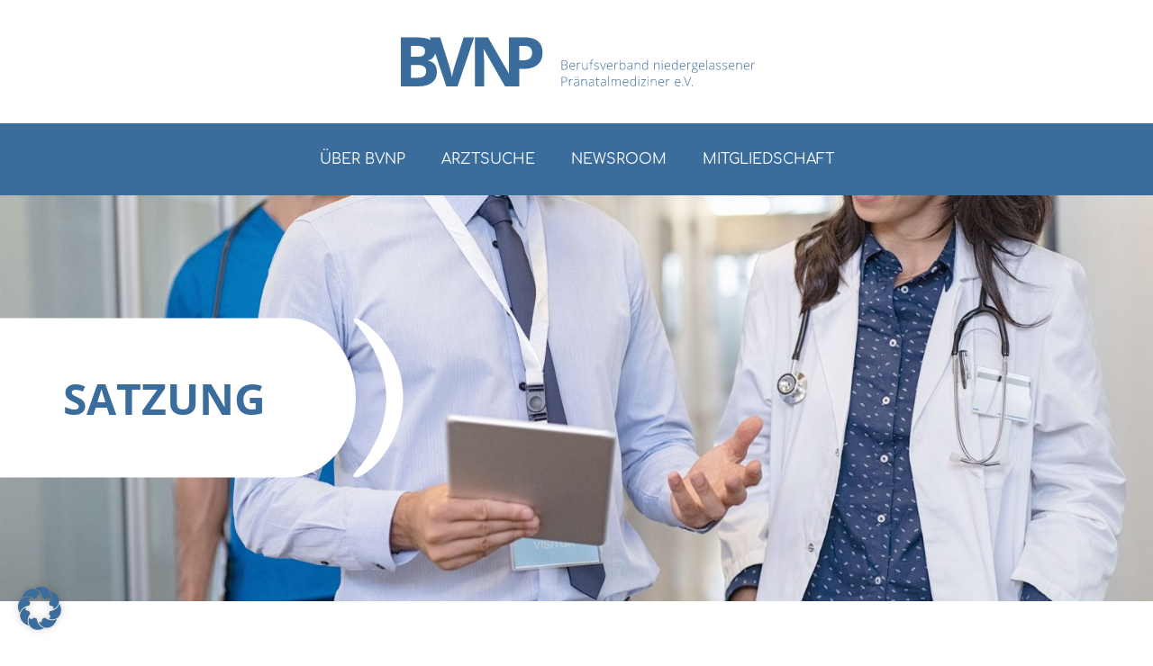

--- FILE ---
content_type: text/html; charset=UTF-8
request_url: https://www.bvnp.de/satzung/
body_size: 18059
content:
<!doctype html><html lang="de"><head><meta charset="UTF-8"><meta name="viewport" content="width=device-width, initial-scale=1"><link rel="profile" href="https://gmpg.org/xfn/11"><link rel="stylesheet" href="https://use.typekit.net/rtu7kot.css"><meta name='robots' content='index, follow, max-image-preview:large, max-snippet:-1, max-video-preview:-1' /><link media="all" href="https://www.bvnp.de/wp-content/cache/autoptimize/css/autoptimize_03c1a32dece53de1bfd2203cc6d79f82.css" rel="stylesheet"><title>Satzung - BVNP</title><meta name="description" content="Die Satzung des Berufsverband niedergelassener Pränatalmediziner e.V. Gerne sind wir bei Fragen für Sie da." /><link rel="canonical" href="https://www.bvnp.de/satzung/" /><meta property="og:locale" content="de_DE" /><meta property="og:type" content="article" /><meta property="og:title" content="Satzung - BVNP" /><meta property="og:description" content="Die Satzung des Berufsverband niedergelassener Pränatalmediziner e.V. Gerne sind wir bei Fragen für Sie da." /><meta property="og:url" content="https://www.bvnp.de/satzung/" /><meta property="og:site_name" content="BVNP" /><meta property="article:modified_time" content="2022-01-24T09:13:32+00:00" /><meta property="og:image" content="https://www.bvnp.de/wp-content/uploads/bvnp-ueber-bvnp-header.jpg" /><meta property="og:image:width" content="2400" /><meta property="og:image:height" content="846" /><meta property="og:image:type" content="image/jpeg" /><meta name="twitter:card" content="summary_large_image" /><meta name="twitter:label1" content="Geschätzte Lesezeit" /><meta name="twitter:data1" content="8 Minuten" /> <script type="application/ld+json" class="yoast-schema-graph">{"@context":"https://schema.org","@graph":[{"@type":"WebPage","@id":"https://www.bvnp.de/satzung/","url":"https://www.bvnp.de/satzung/","name":"Satzung - BVNP","isPartOf":{"@id":"https://www.bvnp.de/#website"},"primaryImageOfPage":{"@id":"https://www.bvnp.de/satzung/#primaryimage"},"image":{"@id":"https://www.bvnp.de/satzung/#primaryimage"},"thumbnailUrl":"https://www.bvnp.de/wp-content/uploads/bvnp-ueber-bvnp-header.jpg","datePublished":"2022-01-17T14:31:41+00:00","dateModified":"2022-01-24T09:13:32+00:00","description":"Die Satzung des Berufsverband niedergelassener Pränatalmediziner e.V. Gerne sind wir bei Fragen für Sie da.","inLanguage":"de","potentialAction":[{"@type":"ReadAction","target":["https://www.bvnp.de/satzung/"]}]},{"@type":"ImageObject","inLanguage":"de","@id":"https://www.bvnp.de/satzung/#primaryimage","url":"https://www.bvnp.de/wp-content/uploads/bvnp-ueber-bvnp-header.jpg","contentUrl":"https://www.bvnp.de/wp-content/uploads/bvnp-ueber-bvnp-header.jpg","width":2400,"height":846},{"@type":"WebSite","@id":"https://www.bvnp.de/#website","url":"https://www.bvnp.de/","name":"BVNP","description":"Berufsverband niedergelassener Pränatalmediziner e.V.","publisher":{"@id":"https://www.bvnp.de/#organization"},"potentialAction":[{"@type":"SearchAction","target":{"@type":"EntryPoint","urlTemplate":"https://www.bvnp.de/?s={search_term_string}"},"query-input":{"@type":"PropertyValueSpecification","valueRequired":true,"valueName":"search_term_string"}}],"inLanguage":"de"},{"@type":"Organization","@id":"https://www.bvnp.de/#organization","name":"Berufsverband niedergelassener Pränatalmediziner e.V.","url":"https://www.bvnp.de/","logo":{"@type":"ImageObject","inLanguage":"de","@id":"https://www.bvnp.de/#/schema/logo/image/","url":"https://www.bvnp.de/wp-content/uploads/BVNP_Logo_horizontal_blau_rgb.svg","contentUrl":"https://www.bvnp.de/wp-content/uploads/BVNP_Logo_horizontal_blau_rgb.svg","width":1,"height":1,"caption":"Berufsverband niedergelassener Pränatalmediziner e.V."},"image":{"@id":"https://www.bvnp.de/#/schema/logo/image/"}}]}</script> <link rel='dns-prefetch' href='//www.bvnp.de' /><link rel="alternate" type="application/rss+xml" title="BVNP &raquo; Feed" href="https://www.bvnp.de/feed/" /><link rel="alternate" type="application/rss+xml" title="BVNP &raquo; Kommentar-Feed" href="https://www.bvnp.de/comments/feed/" /><link rel="alternate" title="oEmbed (JSON)" type="application/json+oembed" href="https://www.bvnp.de/wp-json/oembed/1.0/embed?url=https%3A%2F%2Fwww.bvnp.de%2Fsatzung%2F" /><link rel="alternate" title="oEmbed (XML)" type="text/xml+oembed" href="https://www.bvnp.de/wp-json/oembed/1.0/embed?url=https%3A%2F%2Fwww.bvnp.de%2Fsatzung%2F&#038;format=xml" /><style id='wp-img-auto-sizes-contain-inline-css'>img:is([sizes=auto i],[sizes^="auto," i]){contain-intrinsic-size:3000px 1500px}
/*# sourceURL=wp-img-auto-sizes-contain-inline-css */</style><style id='wp-emoji-styles-inline-css'>img.wp-smiley, img.emoji {
		display: inline !important;
		border: none !important;
		box-shadow: none !important;
		height: 1em !important;
		width: 1em !important;
		margin: 0 0.07em !important;
		vertical-align: -0.1em !important;
		background: none !important;
		padding: 0 !important;
	}
/*# sourceURL=wp-emoji-styles-inline-css */</style><style id='wp-block-library-inline-css'>/*wp_block_styles_on_demand_placeholder:697d5d3dbfb11*/
/*# sourceURL=wp-block-library-inline-css */</style><style id='classic-theme-styles-inline-css'>/*! This file is auto-generated */
.wp-block-button__link{color:#fff;background-color:#32373c;border-radius:9999px;box-shadow:none;text-decoration:none;padding:calc(.667em + 2px) calc(1.333em + 2px);font-size:1.125em}.wp-block-file__button{background:#32373c;color:#fff;text-decoration:none}
/*# sourceURL=/wp-includes/css/classic-themes.min.css */</style><link rel='stylesheet' id='borlabs-cookie-css' href='https://www.bvnp.de/wp-content/cache/autoptimize/css/autoptimize_single_76d1fdc56035c0206fa33072a9feae81.css?ver=2.3.6-15' media='all' /> <script src="https://www.bvnp.de/wp-includes/js/jquery/jquery.min.js?ver=3.7.1" id="jquery-core-js"></script> <script src="https://www.bvnp.de/wp-includes/js/jquery/jquery-migrate.min.js?ver=3.4.1" id="jquery-migrate-js"></script> <script src="https://www.bvnp.de/wp-content/plugins/download-manager/assets/js/wpdm.min.js?ver=6.9" id="wpdm-frontend-js-js"></script> <script id="wpdm-frontjs-js-extra">var wpdm_url = {"home":"https://www.bvnp.de/","site":"https://www.bvnp.de/","ajax":"https://www.bvnp.de/wp-admin/admin-ajax.php"};
var wpdm_js = {"spinner":"\u003Ci class=\"wpdm-icon wpdm-sun wpdm-spin\"\u003E\u003C/i\u003E","client_id":"e0c6d770f7ab8ba0babeedcb280f1fab"};
var wpdm_strings = {"pass_var":"Password Verified!","pass_var_q":"Bitte klicke auf den folgenden Button, um den Download zu starten.","start_dl":"Download starten"};
//# sourceURL=wpdm-frontjs-js-extra</script> <script src="https://www.bvnp.de/wp-content/plugins/download-manager/assets/js/front.min.js?ver=3.3.46" id="wpdm-frontjs-js"></script> <script id="borlabs-cookie-prioritize-js-extra">var borlabsCookiePrioritized = {"domain":"www.bvnp.de","path":"/","version":"1","bots":"1","optInJS":{"statistics":{"google-analytics":"[base64]"}}};
//# sourceURL=borlabs-cookie-prioritize-js-extra</script> <script src="https://www.bvnp.de/wp-content/plugins/borlabs-cookie/assets/javascript/borlabs-cookie-prioritize.min.js?ver=2.3.6" id="borlabs-cookie-prioritize-js"></script> <link rel="https://api.w.org/" href="https://www.bvnp.de/wp-json/" /><link rel="alternate" title="JSON" type="application/json" href="https://www.bvnp.de/wp-json/wp/v2/pages/780" /><link rel="EditURI" type="application/rsd+xml" title="RSD" href="https://www.bvnp.de/xmlrpc.php?rsd" /><meta name="generator" content="WordPress 6.9" /><link rel='shortlink' href='https://www.bvnp.de/?p=780' /><style>.recentcomments a{display:inline !important;padding:0 !important;margin:0 !important;}</style><link rel="icon" href="https://www.bvnp.de/wp-content/uploads/cropped-BVNP_Logo_blau_rgb-512px-32x32.jpg" sizes="32x32" /><link rel="icon" href="https://www.bvnp.de/wp-content/uploads/cropped-BVNP_Logo_blau_rgb-512px-192x192.jpg" sizes="192x192" /><link rel="apple-touch-icon" href="https://www.bvnp.de/wp-content/uploads/cropped-BVNP_Logo_blau_rgb-512px-180x180.jpg" /><meta name="msapplication-TileImage" content="https://www.bvnp.de/wp-content/uploads/cropped-BVNP_Logo_blau_rgb-512px-270x270.jpg" /><meta name="generator" content="WordPress Download Manager 3.3.46" /><style>/* WPDM Link Template Styles */</style><style>:root {
                --color-primary: #4a8eff;
                --color-primary-rgb: 74, 142, 255;
                --color-primary-hover: #5998ff;
                --color-primary-active: #3281ff;
                --clr-sec: #6c757d;
                --clr-sec-rgb: 108, 117, 125;
                --clr-sec-hover: #6c757d;
                --clr-sec-active: #6c757d;
                --color-secondary: #6c757d;
                --color-secondary-rgb: 108, 117, 125;
                --color-secondary-hover: #6c757d;
                --color-secondary-active: #6c757d;
                --color-success: #018e11;
                --color-success-rgb: 1, 142, 17;
                --color-success-hover: #0aad01;
                --color-success-active: #0c8c01;
                --color-info: #2CA8FF;
                --color-info-rgb: 44, 168, 255;
                --color-info-hover: #2CA8FF;
                --color-info-active: #2CA8FF;
                --color-warning: #FFB236;
                --color-warning-rgb: 255, 178, 54;
                --color-warning-hover: #FFB236;
                --color-warning-active: #FFB236;
                --color-danger: #ff5062;
                --color-danger-rgb: 255, 80, 98;
                --color-danger-hover: #ff5062;
                --color-danger-active: #ff5062;
                --color-green: #30b570;
                --color-blue: #0073ff;
                --color-purple: #8557D3;
                --color-red: #ff5062;
                --color-muted: rgba(69, 89, 122, 0.6);
                --wpdm-font: "Sen", -apple-system, BlinkMacSystemFont, "Segoe UI", Roboto, Helvetica, Arial, sans-serif, "Apple Color Emoji", "Segoe UI Emoji", "Segoe UI Symbol";
            }

            .wpdm-download-link.btn.btn-primary {
                border-radius: 4px;
            }</style></head><body class="wp-singular page-template-default page page-id-780 wp-custom-logo wp-theme-bvnp"><div id="page" class="site"> <a class="skip-link screen-reader-text" href="#primary">Skip to content</a><div class="site-header__logo"> <a href="https://www.bvnp.de/" class="custom-logo-link" rel="home"><img src="https://www.bvnp.de/wp-content/uploads/BVNP_Logo_horizontal_blau_rgb.svg" class="custom-logo" alt="BVNP" decoding="async" /></a></div><header id="masthead" class="site-header"><div class="site-header__inner container"><div class="site-branding"> <a href="https://www.bvnp.de/" class="custom-logo-link" rel="home"><img src="https://www.bvnp.de/wp-content/uploads/BVNP_Logo_horizontal_blau_rgb.svg" class="custom-logo" alt="BVNP" decoding="async" /></a><p class="site-title"><a href="https://www.bvnp.de/" rel="home">BVNP | Berufsverband niedergelassener Pränatalmediziner e.V.</a></p><p class="site-description">Berufsverband niedergelassener Pränatalmediziner e.V.</p></div><nav id="site-navigation" class="main-navigation white"> <button class="menu-toggle" aria-controls="primary-menu" aria-expanded="false"><span></button><div class="menu-hauptmenue-container"><ul id="primary-menu" class="menu"><li id="menu-item-218" class="menu-item menu-item-type-post_type menu-item-object-page menu-item-218"><a href="https://www.bvnp.de/der-bvnp/">Über BVNP</a></li><li id="menu-item-377" class="menu-item menu-item-type-post_type menu-item-object-page menu-item-377"><a href="https://www.bvnp.de/mitgliedersuche/">Arztsuche</a></li><li id="menu-item-378" class="menu-item menu-item-type-post_type menu-item-object-page menu-item-378"><a href="https://www.bvnp.de/newsroom/">Newsroom</a></li><li id="menu-item-328" class="menu-item menu-item-type-post_type menu-item-object-page menu-item-328"><a href="https://www.bvnp.de/mitgliedschaft/">Mitgliedschaft</a></li></ul></div></nav></div></header><main id="primary" class="site-main"><article id="post-780" class="post-780 page type-page status-publish has-post-thumbnail hentry"><div class="header-image"><div class="post-thumbnail"> <img width="2400" height="846" src="https://www.bvnp.de/wp-content/uploads/bvnp-ueber-bvnp-header.jpg" class="attachment-post-thumbnail size-post-thumbnail wp-post-image" alt="" decoding="async" fetchpriority="high" srcset="https://www.bvnp.de/wp-content/uploads/bvnp-ueber-bvnp-header.jpg 2400w, https://www.bvnp.de/wp-content/uploads/bvnp-ueber-bvnp-header-450x159.jpg 450w, https://www.bvnp.de/wp-content/uploads/bvnp-ueber-bvnp-header-1200x423.jpg 1200w, https://www.bvnp.de/wp-content/uploads/bvnp-ueber-bvnp-header-768x271.jpg 768w, https://www.bvnp.de/wp-content/uploads/bvnp-ueber-bvnp-header-1536x541.jpg 1536w, https://www.bvnp.de/wp-content/uploads/bvnp-ueber-bvnp-header-2048x722.jpg 2048w" sizes="(max-width: 2400px) 100vw, 2400px" /></div><div class="header-image__title u-radius--one"><h1 class="entry-title headings--1">Satzung</h1><div class="header-image__title__element"> <svg version="1.1" id="element" xmlns="http://www.w3.org/2000/svg" xmlns:xlink="http://www.w3.org/1999/xlink" x="0px" y="0px"
 width="16.2px" height="52px" viewBox="0 0 16.2 52" style="enable-background:new 0 0 16.2 52;" xml:space="preserve"> <path class="st0" d="M0.7,52c-0.2,0-0.4-0.1-0.5-0.2c-0.3-0.2-0.3-0.6-0.1-0.9C7.1,42.9,10.7,34.4,10.7,26c0-8.4-3.6-17-10.5-24.9
 c-0.2-0.3-0.2-0.7,0-0.9C0.3,0.1,0.5,0,0.7,0l0,0c1.6,0,15.5,9.2,15.5,25.2C16.2,42,3.9,52,0.7,52z"/> </svg></div></div></div><div class="wrapper"><div class="container"><div class="entry-content entry-content--lim"><h2 class="wp-block-heading">§ 1 Name, Sitz und Geschäftsjahr</h2><p>Der Berufsverband führt den Namen „Berufsverband niedergelassener Pränatalmediziner (BVNP) mit dem Zusatz e.V.“ nach Eintragung in das Vereinsregister.</p><p>Der Sitz des Berufsverbandes ist: Hürth</p><p>Das Geschäftsjahr ist das Kalenderjahr.</p><h2 class="wp-block-heading">§ 2 Zweck</h2><p>Zweck des Berufsverbandes ist,</p><ol class="wp-block-list"><li>die Grundlagen für eine angemessene pränatalmedizinische Versorgung der Bevölkerung zu fördern;</li><li>die Zusammenarbeit der Pränatalmediziner zu fördern;</li><li>die Beratung der Mitglieder in beruflichen Fragen;</li><li>die Weiterbildung zu fördern und Fort- und Weiterbildung der Pränatalmediziner sowie die Qualitätssicherung in der Pränatalmedizin mitzugestalten;</li><li>die Wahrung und Vertretung der beruflichen Interessen der Pränatalmediziner in Übereinstimmung mit der ärztlichen Berufsordnung, sowohl in der Öffentlichkeit als auch gegenüber ärztlichen und nicht-ärztlichen Einrichtungen sowie staatlichen Institutionen;</li><li>die Zusammenarbeit mit anderen Berufsverbänden sowohl national als auch international zu fördern.</li></ol><p>Mittel des Berufsverbandes dürfen nur für satzungsgemäße Zwecke verwendet werden.</p><p>Die Mitglieder erhalten in ihrer Eigenschaft als Mitglied keine Zuwendung aus Mitteln des Verbandes. Sie erhalten bei ihrem Ausscheiden oder bei der Auflösung keine Anteile des Verbandsvermögens. Es darf keine Person durch Ausgaben, die dem Zweck des Verbandes nach dieser Satzung fremd sind, oder durch unverhältnismäßig hohe Vergütungen begünstigt werden.</p><p>Für die Verbandsarbeit erhalten die Mitglieder nur die notwendigen und von der Mitgliederversammlung genehmigten Aufwandsentschädigungen aus Mitteln des Verbandes.</p><h2 class="wp-block-heading">§ 3 Erwerb der Mitgliedschaft</h2><p>Ordentliches Mitglied kann jeder in einer Schwerpunktpraxis tätige niedergelassene Pränatalmediziner werden.</p><p>(1) Eine „Schwerpunktpraxis“ ist dann gegeben, wenn in der Regel ca. 300 oder mehr pränatalmedizinische Untersuchungen auf Zuweisung pro Quartal erfolgen.</p><p>Jedes ordentliche Mitglied muss Facharzt für Frauenheilkunde und Geburtshilfe sein und die Zulassung der Stufe II der Deutschen Gesellschaft für Ultraschall in der Medizin (DEGUM) besitzen.</p><p>(2) Außerordentliche Mitglieder können jene Personen werden, die in Kliniken oder Instituten schwerpunktmäßig pränatalmedizinisch tätig sind.</p><p>(3) Fördermitglieder können natürliche oder juristische Personen werden, die an der Förderung des Verbandes interessiert sind.</p><p>(4) Außerordentliche Mitglieder und Fördermitglieder haben weder ein Stimmrecht noch ein aktives oder passives Wahlrecht. Sie besitzen jedoch ein Anhörungsrecht.</p><h2 class="wp-block-heading">§ 4 Aufnahme in den Verband</h2><p>Voraussetzung für die Aufnahme eines Mitgliedes in den Verband ist ein schriftlicher Antrag an den Vorstand des Verbandes. Der Antrag muß durch eine schriftliche Empfehlung von zwei ordentlichen Mitgliedern des Verbandes unterstützt sein und Kopien der erforderlichen Qualifikationsnachweise enthalten.</p><p>Der Vorstand entscheidet über die Aufnahme in den Verband. Gegen eine ablehnende Entscheidung kann innerhalb eines Monats ab Zugang der schriftlichen Ablehnung Berufung zur nächsten ordentlichen Mitgliederversammlung eingelegt werden. Diese entscheidet endgültig.</p><p>Ein Recht auf Aufnahme besteht nicht.</p><h2 class="wp-block-heading">§ 5 Beendigung der Mitgliedschaft</h2><p>(1) Die Mitgliedschaft endet durch Tod, Austritt, Wegfall der Aufnahmekriterien, durch Streichung oder durch Ausschluss.</p><p>(2) Der Austritt aus dem Verband erfolgt durch schriftliche Erklärung gegenüber dem Vorstand. Er ist nur zum Schluss eines Kalenderjahres unter Einhaltung einer Kündigungsfrist von 3 Monaten zulässig.</p><p>(3) Ein Mitglied kann durch Beschluss des Vorstandes von der Mitgliederliste gestrichen werden, wenn es trotz zweimaliger schriftlicher Mahnung mit der Zahlung von Mitgliedsbeiträgen in Rückstand ist. Die Streichung darf erst beschlossen werden, wenn nach der Absendung der zweiten Mahnung zwei Monate verstrichen sind und in dieser Mahnung die Streichung angedroht wurde. Der Beschluss des Vorstandes über die Streichung soll dem Mitglied mitgeteilt werden.</p><p>(4) Wenn ein Mitglied schuldhaft in grober Weise die Interessen des Verbandes verletzt, kann es durch Beschluss des Vorstandes aus dem Verein ausgeschlossen werden.</p><p>Vor der Beschlussfassung muß der Vorstand dem Mitglied Gelegenheit zur mündlichen oder schriftlichen Stellungnahme geben. Der Beschluss des Vorstandes ist schriftlich zu begründen und dem Mitglied zuzusenden. Gegen den Beschluss kann das Mitglied Berufung an die Mitgliederversammlung einlegen. Die Berufung ist innerhalb eines Monats nach Zugang des Beschlusses beim Vorstand einzulegen. Der Vorstand hat binnen eines Monats nach fristgemäßer Einlegung der Berufung eine Mitgliederversammlung einzuberufen, die anschließend über den Ausschluss entscheidet.</p><p>(5) Ein ausgetretenes oder ausgeschlossenes Mitglied hat keinen Anspruch auf einen Anteil am Verbandsvermögen.</p><h2 class="wp-block-heading">§ 6 Mitgliedsbeiträge</h2><p>(1) Bei der Aufnahme in den Verein ist eine Aufnahmegebühr zu zahlen. Außerdem werden von den Mitgliedern Jahresbeiträge erhoben. Zur Finanzierung besonderer Vorhaben oder zur Beseitigung finanzieller Schwierigkeiten des Vereins können Umlagen erhoben werden.</p><p>(2) Höhe und Fälligkeit von Aufnahmegebühren, Jahresbeiträgen und Umlagen werden von der Mitgliederversammlung festgesetzt.</p><p>(3) Der Vorstand kann in geeigneten Fällen Gebühren, Beiträge und Umlagen ganz oder teilweise erlassen oder stunden.</p><h2 class="wp-block-heading">§ 7 Organe des Berufsverbandes</h2><p>Organe des Berufsverbandes sind die Mitgliederversammlung und der Vorstand.</p><h2 class="wp-block-heading">§ 8 Mitgliederversammlung</h2><p>(1) In der Mitgliederversammlung hat jedes ordentliche Mitglied eine Stimme.</p><p>(2) Die Mitgliederversammlung ist insbesondere zuständig für</p><ul class="wp-block-list"><li>die Entgegennahme des Jahresberichtes des Vorstandes und die Genehmigung der Protokolle der letzten ordentlichen Mitgliederversammlung und evtl. stattgefundener außerordentlicher Mitgliederversammlungen;</li><li>die Entgegennahme des Kassenberichtes und des Haushaltsplanes, vorgetragen durch den Schatzmeister;</li><li>die Behandlung aller berufsständischen Probleme mit grundsätzlicher oder wesentlicher Bedeutung;</li><li>Satzungsänderungen</li><li>die Wahl des Vorsitzenden und seiner Stellvertreter;</li><li>die Wahl des Schatzmeisters und des Schriftführers;</li><li>die Wahl der Rechnungsprüfer, die weder dem Vorstand noch einem vom Vorstand berufenen Gremium angehören dürfen;</li><li>die Entlastung des Vorstandes nach Bericht der Rechnungsprüfer;</li><li>die Festsetzung der Mitgliedsbeiträge;</li><li>die Festsetzung etwaiger Aufwandsentschädigungen für Amtsträger;</li><li>die Genehmigung der vom Vorstand vorzulegenden Geschäftsordnung;</li><li>die Abwahl von Vorstandsmitgliedern;</li><li>die Aufnahme eines Mitglieds nach Berufung gegen die ablehnende Entscheidung des Vorstandes;</li><li>die Auflösung des Verbandes</li></ul><p>Über die Mitgliederversammlung ist ein Ergebnisprotokoll zu fertigen, das vom Versammlungsleiter und vom Schriftführer zu unterschreiben ist.</p><h2 class="wp-block-heading">§ 9 Einberufung der Mitgliederversammlung</h2><p>(1) Mindestens einmal im Jahr, möglichst im ersten Quartal, soll die ordentliche Mitgliederversammlung stattfinden. Sie wird vom Vorstand unter Einhaltung einer Frist von mindestens 4 Wochen schriftlich per Brief, Telefax oder E-Mail unter Angabe der Tagesordnung einberufen. Die Frist beginnt mit dem auf die Absendung des Einladungsschreibens folgenden Tag.</p><p>(2) Das Einladungsschreiben gilt dem Mitglied als zugegangen, wenn es an die letzte vom Mitglied dem Verein bekannte Adresse gerichtet ist. Die Tagesordnung setzt der Vorstand fest.</p><p>(3) Jedes Mitglied kann spätestens 3 Wochen vor einer Mitgliederversammlung beim Vorstand schriftlich eine Ergänzung der Tagesordnung beantragen. Der Versammlungsleiter hat zu Beginn der Mitgliederversammlung die Ergänzung bekannt zu geben.</p><p>Über Anträge auf Ergänzung der Tagesordnung, die in der Mitgliederversammlung gestellt werden, beschließt die Versammlung.</p><h2 class="wp-block-heading">§ 10 Außerordentliche Mitgliederversammlung</h2><p>Eine außerordentliche Mitgliederversammlung ist vom Vorstand einzuberufen, wenn das Interesse des Vereines es erfordert oder wenn 1/10 der Mitglieder dies schriftlich unter Angabe des Zwecks und der Gründe beantragt.</p><h2 class="wp-block-heading">§ 11 Beschlussfassung der Mitgliederversammlung</h2><p>(1) Die Mitgliederversammlung wird vom Vorsitzenden, bei dessen Verhinderung vom stellvertretenden Vorsitzenden oder dem Schatzmeister geleitet. Ist kein Vorstandsmitglied anwesend, bestimmt die Versammlung den Versammlungsleiter. Bei Wahlen kann die Versammlungsleitung für die Dauer des Wahlganges oder der vorhergehenden Diskussion einem Wahlausschuss übertragen werden.</p><p>(2) Die Art der Abstimmung bestimmt der Versammlungsleiter. Die Abstimmung muß schriftlich durchgeführt werden, wenn 1/3 der erschienenen stimmberechtigten Mitglieder dies beantragt; Stimmenthaltungen gelten als ungültige Stimmen.</p><p>Zur Änderung der Satzung und zur Änderung des Verbandszweckes sowie zur Auflösung des Verbandes ist jedoch eine Mehrheit von 3/4 der abgegebenen gültigen Stimmen erforderlich.</p><p>(3) Jede ordnungsgemäß einberufene Mitgliederversammlung ist ohne Rücksicht auf die Zahl der erschienenen stimmberechtigten Mitglieder beschlussfähig.</p><p>(4) Bei Beschlüssen zur Änderung der Satzung und des Verbandszweckes bzw. zur Auflösung des Verbandes ist es erforderlich, dass mindestens 1/4 sämtlicher Vereinsmitglieder anwesend ist.</p><p>Bei Beschlussunfähigkeit in der Änderung der Satzung oder des Verbandzweckes bzw. der Auflösung des Verbandes ist der Vorstand verpflichtet, innerhalb von 4 Wochen eine zweite Mitgliederversammlung mit der gleichen Tagesordnung einzuberufen; dies ist ohne Rücksicht auf die Zahl der erschienenen Mitglieder sodann über Fragen der Änderung der Satzung, des Verbandzweckes bzw. der Auflösung des Verbandes beschlussfähig. Hierauf ist in der Einladung hinzuweisen.</p><h2 class="wp-block-heading">§ 12 Vorstand</h2><p>(1) Der Vorstand des Vereins im Sinne von § 26 BGB besteht aus dem Vorsitzenden, zwei stellvertretenden Vorsitzenden, dem Schriftführer und dem Schatzmeister.</p><p>(2) Der Vorstand wird durch den Vorsitzenden oder durch die stellvertretenden Vorsitzenden vertreten. Jeder ist allein vertretungsberechtigt.</p><p>(3) Die Vorstandsmitglieder führen die Geschäfte des Verbandes ehrenamtlich.</p><p>(4) Die durch die Vorstandstätigkeit entstandenen Aufwendungen werden gegen Nachweis erstattet. Hierzu zählen Reisekosten sowie Kosten für die Telekommunikation und Büromaterial.</p><p>Weiterhin können die Vorstandsmitglieder eine angemessenen Aufwandsentschädigung erhalten, deren Höhe von der Mitgliederversammlung festgelegt wird.</p><h2 class="wp-block-heading">§ 13 Zuständigkeit des Vorstandes</h2><p>(1) Der Vorstand ist für alle Angelegenheiten des Vereins zuständig, soweit sie nicht durch die Satzung einem anderen Organ des Vereins übertragen sind. Er hat insbesondere folgende Aufgaben:</p><ol class="wp-block-list"><li>Vorbereitung und Einberufung der Mitgliederversammlung sowie Aufstellung der Tagesordnung;</li><li>Ausführung von Beschlüssen der Mitgliederversammlung;</li><li>Vorbereitung des Haushaltsplanes, Buchführung, Erstellung des Jahresberichtes;</li><li>Beschlussfassung über die Aufnahme von Mitgliedern.</li></ol><p>(2) Der Vorstand beschließt eine Geschäftsordnung, die der Genehmigung der Mitgliederversammlung bedarf.</p><h2 class="wp-block-heading">§ 14 Wahl und Amtsdauer des Vorstandes</h2><p>(1) Der Vorstand wird von der Mitgliederversammlung für die Dauer von 3 Jahren, gerechnet von der Wahl an, gewählt und er bleibt jedoch bis zur Neuwahl des Vorstandes im Amt. Jedes Vorstandsmitglied ist einzeln zu wählen.</p><p>Zu Vorstandsmitgliedern können nur Mitglieder des Vereins gewählt werden. Mit der Beendigung der Mitgliedschaft im Verein endet auch das Amt eines Vorstandsmitgliedes.</p><p>(2) Vorschläge zur Vorstandswahl müssen mindestens 3 Wochen vor der Mitgliederversammlung beim Vorstand eingegangen sein.</p><p>Eine Wiederwahl ist zulässig.</p><p>(3) Scheidet ein Mitglied des Vorstandes vorzeitig aus, so kann der Vorstand für die restliche Amtsdauer des Ausgeschiedenen einen Nachfolger wählen.</p><h2 class="wp-block-heading">§ 15 Sitzungen und Beschlüsse des Vorstands</h2><p>(1) Der Vorstand beschließt in Sitzungen, die vom Vorsitzenden, bei dessen Verhinderung von einem der stellvertretenden Vorsitzenden, einberufen werden; die Tagesordnung braucht nicht angekündigt zu werden. Eine Einberufungsfrist von einer Woche soll eingehalten werden.</p><p>(2) Der Vorstand ist beschlussfähig, wenn mindestens 3 seiner Mitglieder anwesend sind. Bei der Beschlussfassung entscheidet die Mehrheit der abgegebenen gültigen Stimmen; bei Stimmengleichheit entscheidet die Stimme des Vorsitzenden, bei dessen Abwesenheit die des 2. stellvertretenden Vorsitzenden bzw. bei Abwesenheit des Vorsitzenden und des 2. stellvertretenden Vorsitzenden die des 3. stellvertretenden Vorsitzenden.</p><p>(3) Der Vorstand kann im schriftlichen Verfahren beschließen, wenn alle Vorstandsmitglieder dem Gegenstand der Beschlussfassung zustimmen.</p><p>(4) Der Vorstand beschließt eine Geschäftsordnung, die der Genehmigung der Mitgliederversammlung bedarf.</p><h2 class="wp-block-heading">§ 16 Auflösung</h2><p>(1) Bei einer Auflösung des Verbandes beschließt die Mitgliederversammlung über die Verwendung des Verbandsvermögens.</p><p>(2) Ist die Liquidation des Verbandsvermögens erforderlich (Auflösung, Entziehung der Rechtsfähigkeit), so sind die im Amt befindlichen Mitglieder des Vorstandes Liquidatoren.</p><p></p><p><a href="https://www.bvnp.de/wp-content/uploads/BVNP-Satzung.pdf" target="_blank" rel="noreferrer noopener">&gt;&gt; Laden Sie hier die Satzung des BVNP als PDF herunter</a></p></div></div></div></article></main><footer id="colophon" class="site-footer"><div class="site-footer__line1"><div class="site-footer__line1__content container"> <a href="https://www.bvnp.de/" class="custom-logo-link" rel="home"><img src="https://www.bvnp.de/wp-content/uploads/BVNP_Logo_horizontal_blau_rgb.svg" class="custom-logo" alt="BVNP" decoding="async" /></a><div class="site-footer__line1__content__contact"> <a href="tel:0228 2436512" class="site-footer__line1__content__contact__tel"> <img src="https://www.bvnp.de/wp-content/themes/bvnp/img/icons/bvnp-icons-phone.svg" width="40" height="40" title="Icon" alt="Icon"/><p class=""> 0228 2436512</p> </a><div class="site-footer__line1__content__contact__fax"> <img src="https://www.bvnp.de/wp-content/themes/bvnp/img/icons/bvnp-icons-fax.svg" width="40" height="40" title="Icon" alt="Icon"/><p class=""> 0228 2436509</p></div><div href="" class="site-footer__line1__content__contact__address"> <img src="https://www.bvnp.de/wp-content/themes/bvnp/img/icons/bvnp-icons-location.svg" width="40" height="40" title="Icon" alt="Icon"/><p>Höhlenweg 17<br>53125 Bonn</p></div> <a href="mailto:info@bvnp.de" class="site-footer__line1__content__contact__mail"> <img src="https://www.bvnp.de/wp-content/themes/bvnp/img/icons/bvnp-icons-mail.svg" width="40" height="40" title="Icon" alt="Icon"/><p class=""> info@bvnp.de</p> </a></div><nav class="site-footer__line1__content__footer-navigation" id="site-footer__line1__content__footer-navigation"><div class="menu-footermenue-container"><ul id="footer-menu" class="menu"><li id="menu-item-220" class="menu-item menu-item-type-post_type menu-item-object-page menu-item-220"><a href="https://www.bvnp.de/impressum/">Impressum</a></li><li id="menu-item-219" class="menu-item menu-item-type-post_type menu-item-object-page menu-item-privacy-policy menu-item-219"><a rel="privacy-policy" href="https://www.bvnp.de/datenschutz/">Datenschutz</a></li></ul></div></nav></div></div><div class="site-footer__site-info"><div class="container smaller"><div class="site-footer__site-info__copyright"> Copyright&nbsp;©2026&nbsp;BVNP. All rights reserved.&nbsp; <span class="sep"> | </span> &nbsp;Realisierung:&nbsp;<a title="Link KIMDESIGN" href="https://www.kimdesign.de">KIMDESIGN</a></div></div></div></footer></div> <script type="speculationrules">{"prefetch":[{"source":"document","where":{"and":[{"href_matches":"/*"},{"not":{"href_matches":["/wp-*.php","/wp-admin/*","/wp-content/uploads/*","/wp-content/*","/wp-content/plugins/*","/wp-content/themes/bvnp/*","/*\\?(.+)"]}},{"not":{"selector_matches":"a[rel~=\"nofollow\"]"}},{"not":{"selector_matches":".no-prefetch, .no-prefetch a"}}]},"eagerness":"conservative"}]}</script> <script>const abmsg = "We noticed an ad blocker. Consider whitelisting us to support the site ❤️";
                const abmsgd = "download";
                const iswpdmpropage = 0;
                jQuery(function($){

                    
                });</script> <div id="fb-root"></div><div data-nosnippet><script id="BorlabsCookieBoxWrap" type="text/template"><div
    id="BorlabsCookieBox"
    class="BorlabsCookie"
    role="dialog"
    aria-labelledby="CookieBoxTextHeadline"
    aria-describedby="CookieBoxTextDescription"
    aria-modal="true"
>
    <div class="bottom-center" style="display: none;">
        <div class="_brlbs-bar-wrap">
            <div class="_brlbs-bar _brlbs-bar-advanced">
                <div class="cookie-box">
                    <div class="container">
                        <div class="row align-items-center">
                            <div class="col-12 col-sm-9">
                                <div class="row">
                                    <div class="col-12">
                                        <div class="_brlbs-flex-left">
                                                                                            <img
                                                    width="32"
                                                    height="32"
                                                    class="cookie-logo"
                                                    src="https://www.bvnp.de/wp-content/uploads/BVNP_Logo_blau_rgb-512px.jpg"
                                                    srcset="https://www.bvnp.de/wp-content/uploads/BVNP_Logo_blau_rgb-512px.jpg, https://www.bvnp.de/wp-content/uploads/BVNP_Logo_blau_rgb-512px.jpg 2x"
                                                    alt="Datenschutz"
                                                    aria-hidden="true"
                                                >
                                                                                        <span role="heading" aria-level="3" class="_brlbs-h3" id="CookieBoxTextHeadline">
                                                Datenschutz                                            </span>
                                        </div>

                                        <p id="CookieBoxTextDescription">
                                            <span class="_brlbs-paragraph _brlbs-text-description">Wir nutzen Cookies auf unserer Website. Einige von ihnen sind essenziell, während andere uns helfen, diese Website und Ihre Erfahrung zu verbessern.</span> <span class="_brlbs-paragraph _brlbs-text-confirm-age">Wenn Sie unter 16 Jahre alt sind und Ihre Zustimmung zu freiwilligen Diensten geben möchten, müssen Sie Ihre Erziehungsberechtigten um Erlaubnis bitten.</span> <span class="_brlbs-paragraph _brlbs-text-technology">Wir verwenden Cookies und andere Technologien auf unserer Website. Einige von ihnen sind essenziell, während andere uns helfen, diese Website und Ihre Erfahrung zu verbessern.</span> <span class="_brlbs-paragraph _brlbs-text-personal-data">Personenbezogene Daten können verarbeitet werden (z. B. IP-Adressen), z. B. für personalisierte Anzeigen und Inhalte oder Anzeigen- und Inhaltsmessung.</span> <span class="_brlbs-paragraph _brlbs-text-more-information">Weitere Informationen über die Verwendung Ihrer Daten finden Sie in unserer  <a class="_brlbs-cursor" href="https://www.bvnp.de/datenschutz/">Datenschutzerklärung</a>.</span> <span class="_brlbs-paragraph _brlbs-text-revoke">Sie können Ihre Auswahl jederzeit unter <a class="_brlbs-cursor" href="#" data-cookie-individual>Einstellungen</a> widerrufen oder anpassen.</span>                                        </p>
                                    </div>
                                </div>

                                                                    <fieldset>
                                        <legend class="sr-only">Datenschutz</legend>
                                        <ul
                                             class="show-cookie-logo"                                        >
                                                                                                                                                <li>
                                                        <label class="_brlbs-checkbox">
                                                            Essenziell                                                            <input
                                                                id="checkbox-essential"
                                                                tabindex="0"
                                                                type="checkbox"
                                                                name="cookieGroup[]"
                                                                value="essential"
                                                                 checked                                                                 disabled                                                                data-borlabs-cookie-checkbox
                                                            >
                                                            <span class="_brlbs-checkbox-indicator"></span>
                                                        </label>
                                                    </li>
                                                                                                                                                                                                <li>
                                                        <label class="_brlbs-checkbox">
                                                            Statistiken                                                            <input
                                                                id="checkbox-statistics"
                                                                tabindex="0"
                                                                type="checkbox"
                                                                name="cookieGroup[]"
                                                                value="statistics"
                                                                 checked                                                                                                                                data-borlabs-cookie-checkbox
                                                            >
                                                            <span class="_brlbs-checkbox-indicator"></span>
                                                        </label>
                                                    </li>
                                                                                                                                    </ul>
                                    </fieldset>
                                                                </div>

                            <div class="col-12 col-sm-3">
                                                                    <p class="_brlbs-accept">
                                        <a
                                            href="#"
                                            tabindex="0"
                                            role="button"
                                            class="_brlbs-btn _brlbs-btn-accept-all _brlbs-cursor"
                                            data-cookie-accept-all
                                        >
                                            Alle akzeptieren                                        </a>
                                    </p>

                                    <p class="_brlbs-accept">
                                        <a
                                            href="#"
                                            tabindex="0"
                                            role="button"
                                            id="CookieBoxSaveButton"
                                            class="_brlbs-btn _brlbs-cursor"
                                            data-cookie-accept
                                        >
                                            Speichern                                        </a>
                                    </p>
                                
                                                                    <p class="_brlbs-refuse-btn">
                                        <a
                                            href="#"
                                            tabindex="0"
                                            role="button"
                                            class="_brlbs-btn _brlbs-cursor"
                                            data-cookie-refuse
                                        >
                                            Nur essenzielle Cookies                                        </a>
                                    </p>
                                
                                <p class="_brlbs-manage-btn ">
                                    <a
                                        href="#"
                                        tabindex="0"
                                        role="button"
                                        class="_brlbs-cursor _brlbs-btn "
                                        data-cookie-individual
                                    >
                                        Individuelle Datenschutzeinstellungen                                    </a>
                                </p>

                                <p class="_brlbs-legal">
                                    <a
                                        href="#"
                                        tabindex="0"
                                        role="button"
                                        class="_brlbs-cursor"
                                        data-cookie-individual
                                    >
                                        Cookie-Details                                    </a>

                                                                            <span class="_brlbs-separator"></span>
                                        <a
                                            tabindex="0"
                                            href="https://www.bvnp.de/datenschutz/"
                                        >
                                            Datenschutzerklärung                                        </a>
                                    
                                                                            <span class="_brlbs-separator"></span>
                                        <a
                                            tabindex="0"
                                            href="https://www.bvnp.de/impressum/"
                                        >
                                            Impressum                                        </a>
                                                                    </p>
                            </div>
                        </div>
                    </div>
                </div>

                <div
    class="cookie-preference"
    aria-hidden="true"
    role="dialog"
    aria-describedby="CookiePrefDescription"
    aria-modal="true"
>
    <div class="container not-visible">
        <div class="row no-gutters">
            <div class="col-12">
                <div class="row no-gutters align-items-top">
                    <div class="col-12">
                        <div class="_brlbs-flex-center">
                                                    <img
                                width="32"
                                height="32"
                                class="cookie-logo"
                                src="https://www.bvnp.de/wp-content/uploads/BVNP_Logo_blau_rgb-512px.jpg"
                                srcset="https://www.bvnp.de/wp-content/uploads/BVNP_Logo_blau_rgb-512px.jpg, https://www.bvnp.de/wp-content/uploads/BVNP_Logo_blau_rgb-512px.jpg 2x"
                                alt="Datenschutzeinstellungen"
                            >
                                                    <span role="heading" aria-level="3" class="_brlbs-h3">Datenschutzeinstellungen</span>
                        </div>

                        <p id="CookiePrefDescription">
                            <span class="_brlbs-paragraph _brlbs-text-confirm-age">Wenn Sie unter 16 Jahre alt sind und Ihre Zustimmung zu freiwilligen Diensten geben möchten, müssen Sie Ihre Erziehungsberechtigten um Erlaubnis bitten.</span> <span class="_brlbs-paragraph _brlbs-text-technology">Wir verwenden Cookies und andere Technologien auf unserer Website. Einige von ihnen sind essenziell, während andere uns helfen, diese Website und Ihre Erfahrung zu verbessern.</span> <span class="_brlbs-paragraph _brlbs-text-personal-data">Personenbezogene Daten können verarbeitet werden (z. B. IP-Adressen), z. B. für personalisierte Anzeigen und Inhalte oder Anzeigen- und Inhaltsmessung.</span> <span class="_brlbs-paragraph _brlbs-text-more-information">Weitere Informationen über die Verwendung Ihrer Daten finden Sie in unserer  <a class="_brlbs-cursor" href="https://www.bvnp.de/datenschutz/">Datenschutzerklärung</a>.</span> <span class="_brlbs-paragraph _brlbs-text-description">Hier finden Sie eine Übersicht über alle verwendeten Cookies. Sie können Ihre Einwilligung zu ganzen Kategorien geben oder sich weitere Informationen anzeigen lassen und so nur bestimmte Cookies auswählen.</span>                        </p>

                        <div class="row no-gutters align-items-center">
                            <div class="col-12 col-sm-10">
                                <p class="_brlbs-accept">
                                                                            <a
                                            href="#"
                                            class="_brlbs-btn _brlbs-btn-accept-all _brlbs-cursor"
                                            tabindex="0"
                                            role="button"
                                            data-cookie-accept-all
                                        >
                                            Alle akzeptieren                                        </a>
                                        
                                    <a
                                        href="#"
                                        id="CookiePrefSave"
                                        tabindex="0"
                                        role="button"
                                        class="_brlbs-btn _brlbs-cursor"
                                        data-cookie-accept
                                    >
                                        Speichern                                    </a>

                                                                            <a
                                            href="#"
                                            class="_brlbs-btn _brlbs-refuse-btn _brlbs-cursor"
                                            tabindex="0"
                                            role="button"
                                            data-cookie-refuse
                                        >
                                            Nur essenzielle Cookies akzeptieren                                        </a>
                                                                    </p>
                            </div>

                            <div class="col-12 col-sm-2">
                                <p class="_brlbs-refuse">
                                    <a
                                        href="#"
                                        class="_brlbs-cursor"
                                        tabindex="0"
                                        role="button"
                                        data-cookie-back
                                    >
                                        Zurück                                    </a>

                                                                    </p>
                            </div>
                        </div>
                    </div>
                </div>

                <div data-cookie-accordion>
                                            <fieldset>
                            <legend class="sr-only">Datenschutzeinstellungen</legend>

                                                                                                <div class="bcac-item">
                                        <div class="d-flex flex-row">
                                            <label class="w-75">
                                                <span role="heading" aria-level="4" class="_brlbs-h4">Essenziell (1)</span>
                                            </label>

                                            <div class="w-25 text-right">
                                                                                            </div>
                                        </div>

                                        <div class="d-block">
                                            <p>Essenzielle Cookies ermöglichen grundlegende Funktionen und sind für die einwandfreie Funktion der Website erforderlich.</p>

                                            <p class="text-center">
                                                <a
                                                    href="#"
                                                    class="_brlbs-cursor d-block"
                                                    tabindex="0"
                                                    role="button"
                                                    data-cookie-accordion-target="essential"
                                                >
                                                    <span data-cookie-accordion-status="show">
                                                        Cookie-Informationen anzeigen                                                    </span>

                                                    <span data-cookie-accordion-status="hide" class="borlabs-hide">
                                                        Cookie-Informationen ausblenden                                                    </span>
                                                </a>
                                            </p>
                                        </div>

                                        <div
                                            class="borlabs-hide"
                                            data-cookie-accordion-parent="essential"
                                        >
                                                                                            <table>
                                                    
                                                    <tr>
                                                        <th scope="row">Name</th>
                                                        <td>
                                                            <label>
                                                                Borlabs Cookie                                                            </label>
                                                        </td>
                                                    </tr>

                                                    <tr>
                                                        <th scope="row">Anbieter</th>
                                                        <td>Eigentümer dieser Website<span>, </span><a href="https://www.bvnp.de/impressum/">Impressum</a></td>
                                                    </tr>

                                                                                                            <tr>
                                                            <th scope="row">Zweck</th>
                                                            <td>Speichert die Einstellungen der Besucher, die in der Cookie Box von Borlabs Cookie ausgewählt wurden.</td>
                                                        </tr>
                                                        
                                                    
                                                    
                                                                                                            <tr>
                                                            <th scope="row">Cookie Name</th>
                                                            <td>borlabs-cookie</td>
                                                        </tr>
                                                        
                                                                                                            <tr>
                                                            <th scope="row">Cookie Laufzeit</th>
                                                            <td>1 Jahr</td>
                                                        </tr>
                                                                                                        </table>
                                                                                        </div>
                                    </div>
                                                                                                                                        <div class="bcac-item">
                                        <div class="d-flex flex-row">
                                            <label class="w-75">
                                                <span role="heading" aria-level="4" class="_brlbs-h4">Statistiken (1)</span>
                                            </label>

                                            <div class="w-25 text-right">
                                                                                                    <label class="_brlbs-btn-switch">
                                                        <span class="sr-only">Statistiken</span>
                                                        <input
                                                            tabindex="0"
                                                            id="borlabs-cookie-group-statistics"
                                                            type="checkbox"
                                                            name="cookieGroup[]"
                                                            value="statistics"
                                                             checked                                                            data-borlabs-cookie-switch
                                                        />
                                                        <span class="_brlbs-slider"></span>
                                                        <span
                                                            class="_brlbs-btn-switch-status"
                                                            data-active="An"
                                                            data-inactive="Aus">
                                                        </span>
                                                    </label>
                                                                                                </div>
                                        </div>

                                        <div class="d-block">
                                            <p>Statistik Cookies erfassen Informationen anonym. Diese Informationen helfen uns zu verstehen, wie unsere Besucher unsere Website nutzen.</p>

                                            <p class="text-center">
                                                <a
                                                    href="#"
                                                    class="_brlbs-cursor d-block"
                                                    tabindex="0"
                                                    role="button"
                                                    data-cookie-accordion-target="statistics"
                                                >
                                                    <span data-cookie-accordion-status="show">
                                                        Cookie-Informationen anzeigen                                                    </span>

                                                    <span data-cookie-accordion-status="hide" class="borlabs-hide">
                                                        Cookie-Informationen ausblenden                                                    </span>
                                                </a>
                                            </p>
                                        </div>

                                        <div
                                            class="borlabs-hide"
                                            data-cookie-accordion-parent="statistics"
                                        >
                                                                                            <table>
                                                                                                            <tr>
                                                            <th scope="row">Akzeptieren</th>
                                                            <td>
                                                                <label class="_brlbs-btn-switch _brlbs-btn-switch--textRight">
                                                                    <span class="sr-only">Google Analytics</span>
                                                                    <input
                                                                        id="borlabs-cookie-google-analytics"
                                                                        tabindex="0"
                                                                        type="checkbox" data-cookie-group="statistics"
                                                                        name="cookies[statistics][]"
                                                                        value="google-analytics"
                                                                         checked                                                                        data-borlabs-cookie-switch
                                                                    />

                                                                    <span class="_brlbs-slider"></span>

                                                                    <span
                                                                        class="_brlbs-btn-switch-status"
                                                                        data-active="An"
                                                                        data-inactive="Aus"
                                                                        aria-hidden="true">
                                                                    </span>
                                                                </label>
                                                            </td>
                                                        </tr>
                                                        
                                                    <tr>
                                                        <th scope="row">Name</th>
                                                        <td>
                                                            <label>
                                                                Google Analytics                                                            </label>
                                                        </td>
                                                    </tr>

                                                    <tr>
                                                        <th scope="row">Anbieter</th>
                                                        <td>Google Ireland Limited, Gordon House, Barrow Street, Dublin 4, Ireland</td>
                                                    </tr>

                                                                                                            <tr>
                                                            <th scope="row">Zweck</th>
                                                            <td>Cookie von Google für Website-Analysen. Erzeugt statistische Daten darüber, wie der Besucher die Website nutzt.</td>
                                                        </tr>
                                                        
                                                                                                            <tr>
                                                            <th scope="row">Datenschutzerklärung</th>
                                                            <td class="_brlbs-pp-url">
                                                                <a
                                                                    href="https://policies.google.com/privacy?hl=de"
                                                                    target="_blank"
                                                                    rel="nofollow noopener noreferrer"
                                                                >
                                                                    https://policies.google.com/privacy?hl=de                                                                </a>
                                                            </td>
                                                        </tr>
                                                        
                                                    
                                                                                                            <tr>
                                                            <th scope="row">Cookie Name</th>
                                                            <td>_ga,_gat,_gid</td>
                                                        </tr>
                                                        
                                                                                                            <tr>
                                                            <th scope="row">Cookie Laufzeit</th>
                                                            <td>2 Jahre</td>
                                                        </tr>
                                                                                                        </table>
                                                                                        </div>
                                    </div>
                                                                                                </fieldset>
                                        </div>

                <div class="d-flex justify-content-between">
                    <p class="_brlbs-branding flex-fill">
                                            </p>

                    <p class="_brlbs-legal flex-fill">
                                                    <a href="https://www.bvnp.de/datenschutz/">
                                Datenschutzerklärung                            </a>
                            
                                                    <span class="_brlbs-separator"></span>
                            
                                                    <a href="https://www.bvnp.de/impressum/">
                                Impressum                            </a>
                                                </p>
                </div>
            </div>
        </div>
    </div>
</div>
            </div>
        </div>
    </div>
</div></script><div id="BorlabsCookieBoxWidget"
 class="bottom-left"
> <a
 href="#"
 class="borlabs-cookie-preference"
 target="_blank"
 title="Cookie Einstellungen öffnen"
 rel="nofollow noopener noreferrer"
 > <svg> <use xlink:href="https://www.bvnp.de/wp-content/plugins/borlabs-cookie/assets/images/borlabs-cookie-icon-dynamic.svg#main" /> </svg> </a></div></div><script src="https://www.bvnp.de/wp-includes/js/dist/hooks.min.js?ver=dd5603f07f9220ed27f1" id="wp-hooks-js"></script> <script src="https://www.bvnp.de/wp-includes/js/dist/i18n.min.js?ver=c26c3dc7bed366793375" id="wp-i18n-js"></script> <script id="wp-i18n-js-after">wp.i18n.setLocaleData( { 'text direction\u0004ltr': [ 'ltr' ] } );
//# sourceURL=wp-i18n-js-after</script> <script src="https://www.bvnp.de/wp-includes/js/jquery/jquery.form.min.js?ver=4.3.0" id="jquery-form-js"></script> <script src="https://www.bvnp.de/wp-content/themes/bvnp/js/slick.min.js?ver=1.8.1" id="slickslider-js"></script> <script src="https://www.bvnp.de/wp-content/themes/bvnp/js/isotope.pkgd.min.js?ver=10" id="isotope-js"></script> <script src="https://www.bvnp.de/wp-content/themes/bvnp/js/main.js?ver=31Jan2026Saturday0109" id="main-js-js"></script> <script src="https://www.bvnp.de/wp-content/themes/bvnp/js/navigation.js?ver=31Jan2026Saturday0109" id="bvnp-navigation-js"></script> <script id="borlabs-cookie-js-extra">var borlabsCookieConfig = {"ajaxURL":"https://www.bvnp.de/wp-admin/admin-ajax.php","language":"de","animation":"1","animationDelay":"","animationIn":"_brlbs-fadeInUp","animationOut":"_brlbs-flipOutX","blockContent":"","boxLayout":"bar","boxLayoutAdvanced":"1","automaticCookieDomainAndPath":"","cookieDomain":"www.bvnp.de","cookiePath":"/","cookieSameSite":"Lax","cookieSecure":"1","cookieLifetime":"365","cookieLifetimeEssentialOnly":"365","crossDomainCookie":[],"cookieBeforeConsent":"","cookiesForBots":"1","cookieVersion":"1","hideCookieBoxOnPages":[],"respectDoNotTrack":"","reloadAfterConsent":"","reloadAfterOptOut":"1","showCookieBox":"1","cookieBoxIntegration":"javascript","ignorePreSelectStatus":"1","cookies":{"essential":["borlabs-cookie"],"statistics":["google-analytics"]}};
var borlabsCookieCookies = {"essential":{"borlabs-cookie":{"cookieNameList":{"borlabs-cookie":"borlabs-cookie"},"settings":{"blockCookiesBeforeConsent":"0","prioritize":"0"}}},"statistics":{"google-analytics":{"cookieNameList":{"_ga":"_ga","_gat":"_gat","_gid":"_gid"},"settings":{"blockCookiesBeforeConsent":"1","prioritize":"1","asyncOptOutCode":"0","trackingId":"G-SQTJC9ZBHY","consentMode":"0"},"optInJS":"","optOutJS":""}}};
//# sourceURL=borlabs-cookie-js-extra</script> <script src="https://www.bvnp.de/wp-content/plugins/borlabs-cookie/assets/javascript/borlabs-cookie.min.js?ver=2.3.6" id="borlabs-cookie-js"></script> <script id="borlabs-cookie-js-after">document.addEventListener("DOMContentLoaded", function (e) {
var borlabsCookieContentBlocker = {"facebook": {"id": "facebook","global": function (contentBlockerData) {  },"init": function (el, contentBlockerData) { if(typeof FB === "object") { FB.XFBML.parse(el.parentElement); } },"settings": {"executeGlobalCodeBeforeUnblocking":false}},"default": {"id": "default","global": function (contentBlockerData) {  },"init": function (el, contentBlockerData) {  },"settings": {"executeGlobalCodeBeforeUnblocking":false}},"googlemaps": {"id": "googlemaps","global": function (contentBlockerData) { window.BorlabsCookie.allocateScriptBlockerToContentBlocker(contentBlockerData.id, "gmaps", "scriptBlockerId");
window.BorlabsCookie.unblockScriptBlockerId("gmaps"); },"init": function (el, contentBlockerData) {  },"settings": {"unblockAll":"0","apiKey":"","executeGlobalCodeBeforeUnblocking":"1"}},"instagram": {"id": "instagram","global": function (contentBlockerData) {  },"init": function (el, contentBlockerData) { if (typeof instgrm === "object") { instgrm.Embeds.process(); } },"settings": {"executeGlobalCodeBeforeUnblocking":false}},"openstreetmap": {"id": "openstreetmap","global": function (contentBlockerData) {  },"init": function (el, contentBlockerData) {  },"settings": {"executeGlobalCodeBeforeUnblocking":false}},"twitter": {"id": "twitter","global": function (contentBlockerData) {  },"init": function (el, contentBlockerData) {  },"settings": {"executeGlobalCodeBeforeUnblocking":false}},"vimeo": {"id": "vimeo","global": function (contentBlockerData) {  },"init": function (el, contentBlockerData) {  },"settings": {"executeGlobalCodeBeforeUnblocking":false,"saveThumbnails":false,"videoWrapper":false}},"youtube": {"id": "youtube","global": function (contentBlockerData) {  },"init": function (el, contentBlockerData) {  },"settings": {"unblockAll":"0","saveThumbnails":"0","thumbnailQuality":"maxresdefault","changeURLToNoCookie":"1","videoWrapper":"0","executeGlobalCodeBeforeUnblocking":"0"}}};
    var BorlabsCookieInitCheck = function () {

    if (typeof window.BorlabsCookie === "object" && typeof window.jQuery === "function") {

        if (typeof borlabsCookiePrioritized !== "object") {
            borlabsCookiePrioritized = { optInJS: {} };
        }

        window.BorlabsCookie.init(borlabsCookieConfig, borlabsCookieCookies, borlabsCookieContentBlocker, borlabsCookiePrioritized.optInJS);
    } else {
        window.setTimeout(BorlabsCookieInitCheck, 50);
    }
};

BorlabsCookieInitCheck();});
//# sourceURL=borlabs-cookie-js-after</script> <script id="wp-emoji-settings" type="application/json">{"baseUrl":"https://s.w.org/images/core/emoji/17.0.2/72x72/","ext":".png","svgUrl":"https://s.w.org/images/core/emoji/17.0.2/svg/","svgExt":".svg","source":{"concatemoji":"https://www.bvnp.de/wp-includes/js/wp-emoji-release.min.js?ver=6.9"}}</script> <script type="module">/*! This file is auto-generated */
const a=JSON.parse(document.getElementById("wp-emoji-settings").textContent),o=(window._wpemojiSettings=a,"wpEmojiSettingsSupports"),s=["flag","emoji"];function i(e){try{var t={supportTests:e,timestamp:(new Date).valueOf()};sessionStorage.setItem(o,JSON.stringify(t))}catch(e){}}function c(e,t,n){e.clearRect(0,0,e.canvas.width,e.canvas.height),e.fillText(t,0,0);t=new Uint32Array(e.getImageData(0,0,e.canvas.width,e.canvas.height).data);e.clearRect(0,0,e.canvas.width,e.canvas.height),e.fillText(n,0,0);const a=new Uint32Array(e.getImageData(0,0,e.canvas.width,e.canvas.height).data);return t.every((e,t)=>e===a[t])}function p(e,t){e.clearRect(0,0,e.canvas.width,e.canvas.height),e.fillText(t,0,0);var n=e.getImageData(16,16,1,1);for(let e=0;e<n.data.length;e++)if(0!==n.data[e])return!1;return!0}function u(e,t,n,a){switch(t){case"flag":return n(e,"\ud83c\udff3\ufe0f\u200d\u26a7\ufe0f","\ud83c\udff3\ufe0f\u200b\u26a7\ufe0f")?!1:!n(e,"\ud83c\udde8\ud83c\uddf6","\ud83c\udde8\u200b\ud83c\uddf6")&&!n(e,"\ud83c\udff4\udb40\udc67\udb40\udc62\udb40\udc65\udb40\udc6e\udb40\udc67\udb40\udc7f","\ud83c\udff4\u200b\udb40\udc67\u200b\udb40\udc62\u200b\udb40\udc65\u200b\udb40\udc6e\u200b\udb40\udc67\u200b\udb40\udc7f");case"emoji":return!a(e,"\ud83e\u1fac8")}return!1}function f(e,t,n,a){let r;const o=(r="undefined"!=typeof WorkerGlobalScope&&self instanceof WorkerGlobalScope?new OffscreenCanvas(300,150):document.createElement("canvas")).getContext("2d",{willReadFrequently:!0}),s=(o.textBaseline="top",o.font="600 32px Arial",{});return e.forEach(e=>{s[e]=t(o,e,n,a)}),s}function r(e){var t=document.createElement("script");t.src=e,t.defer=!0,document.head.appendChild(t)}a.supports={everything:!0,everythingExceptFlag:!0},new Promise(t=>{let n=function(){try{var e=JSON.parse(sessionStorage.getItem(o));if("object"==typeof e&&"number"==typeof e.timestamp&&(new Date).valueOf()<e.timestamp+604800&&"object"==typeof e.supportTests)return e.supportTests}catch(e){}return null}();if(!n){if("undefined"!=typeof Worker&&"undefined"!=typeof OffscreenCanvas&&"undefined"!=typeof URL&&URL.createObjectURL&&"undefined"!=typeof Blob)try{var e="postMessage("+f.toString()+"("+[JSON.stringify(s),u.toString(),c.toString(),p.toString()].join(",")+"));",a=new Blob([e],{type:"text/javascript"});const r=new Worker(URL.createObjectURL(a),{name:"wpTestEmojiSupports"});return void(r.onmessage=e=>{i(n=e.data),r.terminate(),t(n)})}catch(e){}i(n=f(s,u,c,p))}t(n)}).then(e=>{for(const n in e)a.supports[n]=e[n],a.supports.everything=a.supports.everything&&a.supports[n],"flag"!==n&&(a.supports.everythingExceptFlag=a.supports.everythingExceptFlag&&a.supports[n]);var t;a.supports.everythingExceptFlag=a.supports.everythingExceptFlag&&!a.supports.flag,a.supports.everything||((t=a.source||{}).concatemoji?r(t.concatemoji):t.wpemoji&&t.twemoji&&(r(t.twemoji),r(t.wpemoji)))});
//# sourceURL=https://www.bvnp.de/wp-includes/js/wp-emoji-loader.min.js</script> </body></html>

--- FILE ---
content_type: text/javascript
request_url: https://www.bvnp.de/wp-content/themes/bvnp/js/main.js?ver=31Jan2026Saturday0109
body_size: 11377
content:
(function ($) {
	$(document).ready(function () {
		$(".slider").slick({
			infinite: true,
			slidesToShow: 1,
			slidesToScroll: 1,
			autoplay: true,
			speed: 800,
			arrows: false,
			dots: false,
		});

		$(".leistungen__slider").slick({
			infinite: true,
			slidesToShow: 1,
			slidesToScroll: 1,
			autoplay: false,
			speed: 800,
			arrows: false,
			dots: true,
		});
		$(".clients__repeater").slick({
			infinite: true,
			slidesToShow: 1,
			slidesToScroll: 1,
			autoplay: true,
			speed: 800,
			arrows: true,
			dots: false,
		});
		$(".frontpage__news__slider").slick({
			infinite: true,
			slidesToShow: 3,
			slidesToScroll: 1,
			centerMode: true,
			autoplay: false,

			speed: 800,
			arrows: true,
			dots: false,
			responsive: [
				{
					breakpoint: 900,
					settings: {
						slidesToShow: 2,
						centerMode: false,
					},
				},
				{
					breakpoint: 600,
					settings: {
						slidesToShow: 1,
					},
				},
			],
		});

		$(".history__slider").slick({
			infinite: true,
			slidesToShow: 4,
			slidesToScroll: 1,
			autoplay: true,
			speed: 800,
			arrows: true,
			dots: false,
			responsive: [
				{
					breakpoint: 900,
					settings: {
						slidesToShow: 3,
					},
				},
				{
					breakpoint: 600,
					settings: {
						slidesToShow: 2,
					},
				},
			],
		});
		$(".treatment-slider__slider").slick({
			infinite: true,
			slidesToShow: 3,
			slidesToScroll: 1,
			autoplay: true,
			speed: 800,
			arrows: true,
			dots: false,
			responsive: [
				{
					breakpoint: 900,
					settings: {
						slidesToShow: 2,
					},
				},
				{
					breakpoint: 600,
					settings: {
						slidesToShow: 1,
					},
				},
			],
		});

		$("#footer-menu a").addClass("button button--second");

		$(".leistungen__accordion__content__title.no-1")
			.parent()
			.addClass("active");
		$(".leistungen__accordion__content__title.no-1")
			.parent()
			.find(".leistungen__accordion__content__text")
			.slideDown();
	});
	jQuery(".arrow-left").click(function () {
		jQuery(".slick-prev").trigger("click");
	});
	jQuery(".arrow-right").click(function () {
		jQuery(".slick-next").trigger("click");
	});

	$("#BAYERN").click(function () {
		window.location.href = "https://www.bvnp.de/?s=Bayern";
	});
	$("#BADEN-WÜRTTEMBERG").click(function () {
		window.location.href = "https://www.bvnp.de/?s=Baden-Württemberg";
	});
	$("#BRANDENBURG").click(function () {
		window.location.href = "https://www.bvnp.de/?s=Brandenburg";
	});
	$("#BERLIN").click(function () {
		window.location.href = "https://www.bvnp.de/?s=Berlin";
	});
	$("#SACHSEN").click(function () {
		window.location.href = "https://www.bvnp.de/?s=Sachsen";
	});
	$("#SACHSEN-ANHALT").click(function () {
		window.location.href = "https://www.bvnp.de/?s=Sachsen-Anhalt";
	});
	$("#THUERINGEN").click(function () {
		window.location.href = "https://www.bvnp.de/?s=Thüringen";
	});
	$("#MECKLENBURG-VORPOMMERN").click(function () {
		window.location.href =
			"https://www.bvnp.de/?s=Mecklenburg-Vorpommern";
	});
	$("#HESSEN").click(function () {
		window.location.href = "https://www.bvnp.de/?s=Hessen";
	});
	$("#RHEINLAND-PFALZ").click(function () {
		window.location.href = "https://www.bvnp.de/?s=Rheinland-Pfalz";
	});
	$("#SAARLAND").click(function () {
		window.location.href = "https://www.bvnp.de/?s=Saarland";
	});
	$("#NIEDERSACHSEN").click(function () {
		window.location.href = "https://www.bvnp.de/?s=Niedersachsen";
	});
	$("#NORDRHEIN-WESTFALEN").click(function () {
		window.location.href =
			"https://www.bvnp.de/?s=Nordrhein-Westfalen";
	});
	$("#BREMEN").click(function () {
		window.location.href = "https://www.bvnp.de/?s=Bremen";
	});
	$("#SCHLESWIG-HOLSTEIN").click(function () {
		window.location.href =
			"https://www.bvnp.de/?s=Schleswig-Holstein";
	});
	$("#HAMBURG").click(function () {
		window.location.href = "https://www.bvnp.de/?s=Hamburg";
	});

	$(".faq__repeater__title").click(function () {
		if ($(this).parent().hasClass("active")) {
			$(this).parent().removeClass("active");
			$(this).parent().find(".faq__repeater__text").slideUp();
		} else {
			$(this).parent().addClass("active");
			$(this).parent().find(".faq__repeater__text").slideDown();
		}
	});

	$(".mission__more").click(function () {
		if ($(this).parent().hasClass("active")) {
			$(this).parent().removeClass("active");
			$(this).parent().find(".mission__content__text-2").slideUp();
			$(this).parent().find(".mission__more").html("Mehr lesen");
		} else {
			$(this).parent().addClass("active");
			$(this).parent().find(".mission__content__text-2").slideDown();
			$(this).parent().find(".mission__more").html("Schließen");
		}
	});

	$(".leistungen__accordion__content__title").click(function () {
		if ($(this).parent().hasClass("active")) {
			$(this).parent().removeClass("active");
			$(this).parent().find(".leistungen__accordion__content__text").slideUp();
		} else {
			if ($(this).hasClass("no-1")) {
				$(".leistungen__slider").slick("slickGoTo", "0");
			}
			if ($(this).hasClass("no-2")) {
				$(".leistungen__slider").slick("slickGoTo", "1");
			}
			if ($(this).hasClass("no-3")) {
				$(".leistungen__slider").slick("slickGoTo", "2");
			}
		}
	});

	$(".button--first")
		.mouseenter(function () {
			$(this).parent().parent().addClass("active");
			$(this)
				.parent()
				.parent()
				.find(".teaser__content__links__text")
				.slideDown();
		})
		.mouseleave(function () {
			$(this).parent().parent().removeClass("active");
			$(this).parent().parent().find(".teaser__content__links__text").slideUp();
		});

	$(".teaser__line__content__text__opener").click(function () {
		if ($(this).parent().hasClass("active")) {
			$(this).parent().removeClass("active");
			$(this).parent().find(".teaser__line__content__text-2").slideUp();
		} else {
			$(this).parent().addClass("active");
			$(this)
				.parent()
				.find(".teaser__line__content__text-2")
				.slideDown(function () {
					$(this)
						.parent()
						.find(".teaser__line__content__text-2")
						.css("display", "inline");
				});
		}
	});
	// $(".page-numbers").click(function (e) {
	// 	e.preventDefault();
	// 	$.ajax({
	// 		url: $(this).prop("href"),
	// 		success: function (d) {
	// 			var page = $(d).find(".pagination").html();
	// 			$(".pagination").html(page);
	// 		},
	// 	});
	// });

	$(".leistungen__slider").on(
		"beforeChange",
		function (event, slick, currentSlide, nextSlide) {
			var abss = nextSlide + 1;

			$(".leistungen__accordion__content__title")
				.parent()
				.removeClass("active");
			$(".leistungen__accordion__content__title")
				.parent()
				.find(".leistungen__accordion__content__text")
				.slideUp();
			$(".leistungen__accordion__content__title.no-" + abss)
				.parent()
				.addClass("active");
			$(".leistungen__accordion__content__title.no-" + abss)
				.parent()
				.find(".leistungen__accordion__content__text")
				.slideDown();
		}
	);

	if ($(window).width() < 768) {
		var footermenu = $("#footer-menu").clone();
		$("#primary-menu #footer-menu").removeAttr("id");
		var adress = $(".adress").clone();
		var telephone = $(".telephone").clone();
		var email = $(".email").clone();

		$("#primary-menu .menu-item-154").after(footermenu);
		$("#primary-menu .menu-item-154").after('<div class="line"></div>');
		$("#primary-menu .menu-item-154").after(telephone);
		$("#primary-menu .menu-item-154").after(email);
		$("#primary-menu .menu-item-154").after(adress);
	}
	jQuery(window).scroll(function () {
		if ($(".main-navigation").hasClass("toggled")) {
		} else {
			var topscroll;
			if ($(window).width() < 600) {
				topscroll = 70;
			} else {
				topscroll = 137;
			}

			if ($(window).scrollTop() >= topscroll) {
				$(".site-header").addClass("scrolled");
			} else {
				if ($(".site-header").hasClass("scrolled")) {
					$(".site-header").removeClass("scrolled");
				} else {
				}
			}
		}
		$(".animated").each(function (index) {
			if ($(".animated" + index).isOnScreen()) {
				$(".animated" + index).addClass("startAnimation");
			}
		});
	});

	// quick search regex
	var qsRegex;

	var url = $(location).attr("href");

	// init Isotope
	if (url == "https://www.bvnp.de/mitgliedersuche/") {
		var $grid = $("#member__isotope").isotope({
			itemSelector: ".member",
			layoutMode: "fitRows",
			percentPosition: true,
			getSortData: {
				plz: ".plz",
			},
			sortBy: "plz",
			filter: ".asdf",
		});
		var iso = $grid.data("isotope");
		iso.filteredItems.forEach(function (item, i) {
			$(item.element).removeClass("search1");
			$(item.element).removeClass("search2");
			if (i % 2 == 0) {
				$(item.element).addClass("search1");
			} else {
				$(item.element).addClass("search2");
			}
		});
	} else {
		var $grid = $("#member__isotope").isotope({
			itemSelector: ".member",
			layoutMode: "fitRows",
			percentPosition: true,
			getSortData: {
				plz: ".plz",
			},
			sortBy: "plz",
		});
		var iso = $grid.data("isotope");
		iso.filteredItems.forEach(function (item, i) {
			$(item.element).removeClass("search1");
			$(item.element).removeClass("search2");
			if (i % 2 == 0) {
				$(item.element).addClass("search1");
			} else {
				$(item.element).addClass("search2");
			}
		});
	}
	$grid.on("arrangeComplete", function (event, filteredItems) {
		var iso = $grid.data("isotope");
		iso.filteredItems.forEach(function (item, i) {
			$(item.element).removeClass("search1");
			$(item.element).removeClass("search2");
			if (i % 2 == 0) {
				$(item.element).addClass("search1");
			} else {
				$(item.element).addClass("search2");
			}
		});
	});

	// use value of search field to filter
	var $quicksearch = $(".search-field").keyup(
		debounce(function () {
			qsRegex = new RegExp($quicksearch.val(), "gi");
			$grid.isotope({
				filter: function () {
					return qsRegex ? $(this).text().match(qsRegex) : true;
				},
			});
			$(".member__wrapper__header").css("opacity", "1");
		}, 200)
	);

	// debounce so filtering doesn't happen every millisecond
	function debounce(fn, threshold) {
		var timeout;
		threshold = threshold || 100;
		return function debounced() {
			clearTimeout(timeout);
			var args = arguments;
			var _this = this;
			function delayed() {
				fn.apply(_this, args);
			}
			timeout = setTimeout(delayed, threshold);
		};
	}

	$(".smooth").on("click", function (event) {
		event.preventDefault();
		$("html, body").animate(
			{
				scrollTop: $(this.hash).offset().top - 120,
			},
			500
		);
	});

	$(window).resize(function () {
		$(".main-navigation").removeClass("toggled");
	});

	$.fn.isOnScreen = function (test) {
		var height = this.outerHeight();
		var width = this.outerWidth();

		if (!width || !height) {
			return false;
		}

		var win = $(window);

		var viewport = {
			top: win.scrollTop(),
			left: win.scrollLeft(),
		};
		viewport.right = viewport.left + win.width();
		viewport.bottom = viewport.top + win.height();

		var bounds = this.offset();
		bounds.right = bounds.left + width;
		bounds.bottom = bounds.top + height;

		var deltas = {
			top: viewport.bottom - bounds.top,
			left: viewport.right - bounds.left,
			bottom: bounds.bottom - viewport.top,
			right: bounds.right - viewport.left,
		};

		if (typeof test == "function") {
			return test.call(this, deltas);
		}

		return (
			deltas.top > 0 && deltas.left > 0 && deltas.right > 0 && deltas.bottom > 0
		);
	};
})(jQuery);

function hasClass(elem, className) {
	return new RegExp(" " + className + " ").test(" " + elem.className + " ");
}


--- FILE ---
content_type: image/svg+xml
request_url: https://www.bvnp.de/wp-content/themes/bvnp/img/icons/bvnp-icons-phone.svg
body_size: 1644
content:
<?xml version="1.0" encoding="utf-8"?>
<!-- Generator: Adobe Illustrator 24.1.0, SVG Export Plug-In . SVG Version: 6.00 Build 0)  -->
<svg version="1.1" id="图层_1" xmlns="http://www.w3.org/2000/svg" xmlns:xlink="http://www.w3.org/1999/xlink" x="0px" y="0px"
	 viewBox="0 0 76.34 76.29" style="enable-background:new 0 0 76.34 76.29;" xml:space="preserve">
<style type="text/css">
	.st0{fill:#3A6D9C;}
</style>
<g id="XMLID_21_">
	<path class="st0" d="M58.06,76.29c-1.06,0-2.7-0.17-4.99-0.52c-2.29-0.35-5.12-1.22-8.42-2.59c-3.26-1.35-7-3.4-11.12-6.09
		c-4.12-2.69-8.56-6.43-13.2-11.13c-3.67-3.62-6.77-7.15-9.2-10.47c-2.42-3.32-4.4-6.44-5.89-9.28c-1.48-2.83-2.62-5.45-3.37-7.78
		c-0.75-2.32-1.26-4.36-1.53-6.05c-0.28-1.74-0.38-3.09-0.33-4.12c0.05-0.88,0.08-1.39,0.08-1.51c0-0.05,0-0.11,0.01-0.16
		c0.12-0.85,0.39-1.71,0.81-2.57c0.43-0.89,0.96-1.63,1.6-2.2L12.89,1.44C13.85,0.48,14.96,0,16.22,0c0.93,0,1.78,0.28,2.5,0.82
		c0.63,0.46,1.17,1.06,1.61,1.75l8.43,15.99c0.59,1.06,0.77,2.25,0.5,3.52c-0.26,1.21-0.81,2.25-1.65,3.09l-3.8,3.81
		c0,0-0.01,0.04-0.03,0.09c-0.02,0.07-0.04,0.13-0.05,0.16c0.2,0.95,0.63,2.05,1.27,3.29c0.6,1.2,1.55,2.69,2.81,4.44
		c1.27,1.75,3.1,3.79,5.44,6.08c2.31,2.36,4.37,4.21,6.14,5.5c1.77,1.29,3.26,2.25,4.43,2.84c1.4,0.72,2.14,0.96,2.52,1.03
		l0.78,0.16c0.03-0.01,0.07-0.02,0.12-0.04c0.05-0.02,0.09-0.03,0.12-0.05l4.39-4.48c1.21-1.08,2.58-1.6,4.12-1.6
		c0.99,0,1.84,0.18,2.51,0.52c0.1,0.03,0.19,0.06,0.27,0.11l15.12,8.93c1.4,0.86,2.23,1.99,2.51,3.36c0.01,0.03,0.01,0.05,0.01,0.08
		c0.2,1.55-0.29,2.97-1.43,4.1L64.45,73.84c-0.53,0.59-1.27,1.13-2.16,1.55c-0.86,0.42-1.73,0.69-2.57,0.81
		c-0.05,0.01-0.11,0.01-0.16,0.01c-0.03,0-0.16,0.01-0.36,0.03C58.9,76.27,58.53,76.29,58.06,76.29z"/>
</g>
</svg>


--- FILE ---
content_type: image/svg+xml
request_url: https://www.bvnp.de/wp-content/themes/bvnp/img/icons/bvnp-icons-mail.svg
body_size: 1777
content:
<?xml version="1.0" encoding="utf-8"?>
<!-- Generator: Adobe Illustrator 24.1.0, SVG Export Plug-In . SVG Version: 6.00 Build 0)  -->
<svg version="1.1" id="图层_1" xmlns="http://www.w3.org/2000/svg" xmlns:xlink="http://www.w3.org/1999/xlink" x="0px" y="0px"
	 viewBox="0 0 54.84 36.88" style="enable-background:new 0 0 54.84 36.88;" xml:space="preserve">
<style type="text/css">
	.st0{fill:#FFFFFF;}
	.st1{fill:#3A6D9C;}
</style>
<path class="st0" d="M54.76,0.74c0-0.01-0.01-0.01-0.01-0.02c-0.01-0.03-0.03-0.05-0.04-0.08c-0.05-0.1-0.11-0.19-0.18-0.26
	c-0.03-0.03-0.06-0.06-0.09-0.09c-0.07-0.06-0.15-0.12-0.24-0.16c-0.04-0.02-0.07-0.04-0.11-0.05C53.96,0.03,53.83,0,53.69,0H1.16
	C1.01,0,0.88,0.03,0.75,0.08C0.71,0.1,0.68,0.12,0.64,0.14C0.55,0.18,0.47,0.23,0.4,0.3C0.37,0.33,0.34,0.35,0.31,0.38
	C0.24,0.46,0.18,0.55,0.13,0.65C0.12,0.67,0.1,0.7,0.09,0.72c0,0.01-0.01,0.01-0.01,0.02C0.03,0.87,0.01,1,0.01,1.13
	C0.01,1.14,0,1.15,0,1.16v34.57c0,0,0,0,0,0c0,0.12,0.02,0.24,0.06,0.36c0.01,0.02,0.02,0.03,0.02,0.05
	c0.02,0.04,0.04,0.08,0.06,0.12c0.04,0.08,0.09,0.16,0.15,0.23c0.03,0.04,0.06,0.07,0.1,0.1c0.07,0.06,0.15,0.11,0.23,0.16
	c0.04,0.02,0.07,0.04,0.12,0.06c0.13,0.05,0.27,0.08,0.41,0.08h52.53c0.14,0,0.28-0.03,0.41-0.08c0.04-0.02,0.08-0.04,0.12-0.06
	c0.08-0.04,0.16-0.09,0.23-0.16c0.04-0.03,0.07-0.06,0.1-0.1c0.06-0.07,0.11-0.15,0.15-0.23c0.02-0.04,0.05-0.08,0.06-0.12
	c0.01-0.02,0.02-0.03,0.02-0.05c0.04-0.12,0.06-0.24,0.06-0.36c0,0,0,0,0,0V1.16c0-0.01-0.01-0.02-0.01-0.03
	C54.83,1,54.81,0.87,54.76,0.74z"/>
<polygon class="st1" points="50.7,2.32 27.42,23.52 4.15,2.32 "/>
<polygon class="st1" points="52.53,3.78 52.53,33.41 34.69,20.03 "/>
<polygon class="st1" points="20.16,20.03 2.32,33.41 2.32,3.78 "/>
<path class="st1" d="M4.63,34.57L21.9,21.62l4.74,4.32c0.22,0.2,0.5,0.3,0.78,0.3c0.28,0,0.56-0.1,0.78-0.3l4.74-4.32l17.27,12.95
	H4.63z"/>
</svg>


--- FILE ---
content_type: image/svg+xml
request_url: https://www.bvnp.de/wp-content/uploads/BVNP_Logo_horizontal_blau_rgb.svg
body_size: 21299
content:
<?xml version="1.0" encoding="utf-8"?>
<!-- Generator: Adobe Illustrator 24.1.0, SVG Export Plug-In . SVG Version: 6.00 Build 0)  -->
<svg version="1.1" xmlns="http://www.w3.org/2000/svg" xmlns:xlink="http://www.w3.org/1999/xlink" x="0px" y="0px"
	 viewBox="0 0 563 80" style="enable-background:new 0 0 563 80;" xml:space="preserve">
<style type="text/css">
	.st0{fill:#3A6D9C;}
	.st1{display:none;}
</style>
<g id="Ebene_3">
	<g>
		<path class="st0" d="M258.21,38.05h3.92c1.76,0,3.06,0.3,3.89,0.9c0.83,0.6,1.24,1.5,1.24,2.71c0,0.83-0.25,1.52-0.76,2.07
			s-1.24,0.9-2.21,1.06v0.06c1.14,0.17,1.98,0.53,2.51,1.08s0.81,1.32,0.81,2.3c0,1.32-0.44,2.33-1.31,3.04s-2.11,1.06-3.71,1.06
			h-4.38V38.05z M259.21,44.41h3.14c1.34,0,2.32-0.22,2.92-0.67s0.91-1.14,0.91-2.09s-0.34-1.64-1.03-2.07s-1.71-0.64-3.07-0.64
			h-2.88V44.41z M259.21,45.29v6.16h3.36c2.64,0,3.96-1.07,3.96-3.22c0-1.96-1.39-2.94-4.18-2.94H259.21z"/>
		<path class="st0" d="M275.3,52.53c-1.54,0-2.75-0.48-3.61-1.43s-1.29-2.28-1.29-3.99c0-1.69,0.42-3.05,1.25-4.07
			s1.96-1.53,3.37-1.53c1.25,0,2.24,0.44,2.96,1.31s1.08,2.06,1.08,3.55v0.78h-7.65c0.01,1.46,0.35,2.57,1.02,3.34
			s1.62,1.15,2.87,1.15c0.61,0,1.14-0.04,1.6-0.13s1.04-0.27,1.74-0.55v0.88c-0.6,0.26-1.15,0.44-1.66,0.53
			S275.91,52.53,275.3,52.53z M275.01,42.37c-1.02,0-1.84,0.34-2.46,1.01s-0.98,1.65-1.08,2.92h6.56c0-1.23-0.27-2.19-0.8-2.89
			S275.96,42.37,275.01,42.37z"/>
		<path class="st0" d="M286.47,41.51c0.45,0,0.93,0.05,1.45,0.14l-0.19,0.93c-0.44-0.11-0.9-0.17-1.38-0.17
			c-0.91,0-1.65,0.38-2.23,1.15s-0.87,1.74-0.87,2.91v5.86h-0.97V41.71h0.82l0.1,1.91h0.07c0.44-0.78,0.9-1.33,1.4-1.65
			S285.76,41.51,286.47,41.51z"/>
		<path class="st0" d="M291.5,41.71v6.88c0,1.07,0.22,1.84,0.67,2.33s1.15,0.73,2.09,0.73c1.26,0,2.19-0.32,2.79-0.96
			s0.89-1.68,0.89-3.12v-5.86h0.96v10.62h-0.82l-0.18-1.46h-0.06c-0.69,1.11-1.92,1.66-3.68,1.66c-2.42,0-3.62-1.29-3.62-3.88v-6.93
			H291.5z"/>
		<path class="st0" d="M306.97,42.55h-2.5v9.78h-0.97v-9.78h-1.97v-0.57l1.97-0.36v-0.82c0-1.3,0.24-2.26,0.72-2.87
			s1.26-0.91,2.35-0.91c0.59,0,1.17,0.09,1.76,0.26l-0.22,0.84c-0.52-0.16-1.04-0.24-1.55-0.24c-0.75,0-1.29,0.22-1.61,0.67
			s-0.47,1.17-0.47,2.17v0.99h2.5V42.55z"/>
		<path class="st0" d="M316.39,49.57c0,0.95-0.36,1.68-1.08,2.19s-1.75,0.77-3.08,0.77c-1.42,0-2.55-0.22-3.38-0.65v-1.04
			c1.07,0.53,2.19,0.8,3.38,0.8c1.05,0,1.84-0.17,2.39-0.52s0.82-0.81,0.82-1.39c0-0.53-0.22-0.98-0.65-1.35s-1.14-0.72-2.13-1.07
			c-1.06-0.38-1.81-0.71-2.24-0.99s-0.75-0.59-0.97-0.94s-0.33-0.77-0.33-1.27c0-0.79,0.33-1.42,1-1.88s1.6-0.69,2.8-0.69
			c1.15,0,2.23,0.21,3.26,0.64l-0.36,0.88c-1.04-0.43-2.01-0.64-2.9-0.64c-0.87,0-1.55,0.14-2.06,0.43s-0.76,0.68-0.76,1.19
			c0,0.55,0.2,1,0.59,1.33s1.16,0.7,2.31,1.11c0.96,0.34,1.65,0.66,2.09,0.93s0.76,0.59,0.98,0.94S316.39,49.09,316.39,49.57z"/>
		<path class="st0" d="M322.45,52.33l-4.1-10.62h1l2.74,7.22c0.36,0.92,0.64,1.73,0.82,2.42h0.06c0.27-0.89,0.54-1.7,0.82-2.44
			l2.74-7.2h1l-4.1,10.62H322.45z"/>
		<path class="st0" d="M333.95,52.53c-1.54,0-2.75-0.48-3.61-1.43s-1.29-2.28-1.29-3.99c0-1.69,0.42-3.05,1.25-4.07
			s1.96-1.53,3.37-1.53c1.25,0,2.24,0.44,2.96,1.31s1.08,2.06,1.08,3.55v0.78h-7.65c0.01,1.46,0.35,2.57,1.02,3.34
			s1.62,1.15,2.87,1.15c0.61,0,1.14-0.04,1.6-0.13s1.04-0.27,1.74-0.55v0.88c-0.6,0.26-1.15,0.44-1.66,0.53
			S334.56,52.53,333.95,52.53z M333.67,42.37c-1.02,0-1.84,0.34-2.46,1.01s-0.98,1.65-1.08,2.92h6.56c0-1.23-0.27-2.19-0.8-2.89
			S334.61,42.37,333.67,42.37z"/>
		<path class="st0" d="M345.12,41.51c0.45,0,0.93,0.05,1.45,0.14l-0.19,0.93c-0.44-0.11-0.9-0.17-1.38-0.17
			c-0.91,0-1.65,0.38-2.23,1.15s-0.87,1.74-0.87,2.91v5.86h-0.97V41.71h0.82l0.1,1.91h0.07c0.44-0.78,0.9-1.33,1.4-1.65
			S344.42,41.51,345.12,41.51z"/>
		<path class="st0" d="M353.75,41.51c1.48,0,2.6,0.47,3.35,1.4s1.13,2.3,1.13,4.1c0,1.76-0.4,3.12-1.19,4.08s-1.9,1.44-3.33,1.44
			c-0.75,0-1.44-0.16-2.04-0.47s-1.08-0.75-1.44-1.33h-0.09l-0.27,1.6h-0.61v-15.2h0.97v3.82c0,0.57-0.01,1.1-0.04,1.58l-0.03,0.83
			h0.07c0.4-0.64,0.89-1.11,1.46-1.41S352.94,41.51,353.75,41.51z M353.73,42.39c-1.25,0-2.15,0.36-2.69,1.07s-0.81,1.9-0.81,3.54
			v0.17c0,1.6,0.28,2.75,0.84,3.45s1.44,1.04,2.63,1.04c1.16,0,2.03-0.41,2.62-1.22s0.88-1.96,0.88-3.46
			C357.2,43.92,356.04,42.39,353.73,42.39z"/>
		<path class="st0" d="M368.08,52.33l-0.24-1.68h-0.08c-0.53,0.68-1.08,1.17-1.65,1.45s-1.23,0.42-2,0.42
			c-1.04,0-1.85-0.27-2.43-0.8s-0.87-1.27-0.87-2.22c0-1.04,0.43-1.84,1.29-2.41s2.11-0.88,3.75-0.91l2.02-0.06v-0.7
			c0-1.01-0.21-1.77-0.62-2.29s-1.07-0.77-1.98-0.77c-0.98,0-2,0.27-3.06,0.82l-0.36-0.84c1.17-0.55,2.32-0.82,3.46-0.82
			c1.17,0,2.04,0.3,2.61,0.91s0.86,1.55,0.86,2.83v7.06H368.08z M364.17,51.65c1.13,0,2.03-0.32,2.68-0.97s0.98-1.55,0.98-2.7v-1.04
			l-1.86,0.08c-1.49,0.07-2.55,0.3-3.19,0.7s-0.95,1.01-0.95,1.84c0,0.66,0.2,1.18,0.61,1.55S363.43,51.65,364.17,51.65z"/>
		<path class="st0" d="M379.95,52.33v-6.88c0-1.07-0.22-1.84-0.67-2.33s-1.15-0.73-2.09-0.73c-1.27,0-2.2,0.32-2.79,0.96
			s-0.88,1.68-0.88,3.12v5.86h-0.97V41.71h0.82l0.19,1.46h0.06c0.69-1.11,1.92-1.66,3.68-1.66c2.41,0,3.61,1.29,3.61,3.88v6.94
			H379.95z"/>
		<path class="st0" d="M388.64,41.51c0.77,0,1.43,0.14,1.99,0.42s1.06,0.76,1.5,1.44h0.06c-0.04-0.82-0.06-1.62-0.06-2.41v-3.82
			h0.96v15.2h-0.63l-0.24-1.62h-0.08c-0.81,1.21-1.97,1.82-3.48,1.82c-1.46,0-2.58-0.46-3.36-1.37s-1.16-2.24-1.16-3.98
			c0-1.84,0.38-3.24,1.15-4.21S387.17,41.51,388.64,41.51z M388.64,42.39c-1.16,0-2.03,0.41-2.61,1.22s-0.87,2-0.87,3.54
			c0,3.01,1.17,4.51,3.51,4.51c1.2,0,2.08-0.35,2.64-1.04s0.84-1.85,0.84-3.45v-0.17c0-1.64-0.28-2.82-0.83-3.54
			S389.87,42.39,388.64,42.39z"/>
		<path class="st0" d="M410.25,52.33v-6.88c0-1.07-0.22-1.84-0.67-2.33s-1.15-0.73-2.09-0.73c-1.27,0-2.2,0.32-2.79,0.96
			s-0.88,1.68-0.88,3.12v5.86h-0.97V41.71h0.82l0.19,1.46h0.06c0.69-1.11,1.92-1.66,3.68-1.66c2.41,0,3.61,1.29,3.61,3.88v6.94
			H410.25z"/>
		<path class="st0" d="M414.8,38.77c0-0.62,0.21-0.94,0.62-0.94c0.2,0,0.36,0.08,0.47,0.24s0.17,0.39,0.17,0.69
			c0,0.29-0.06,0.52-0.17,0.69c-0.11,0.17-0.27,0.25-0.47,0.25C415.01,39.71,414.8,39.4,414.8,38.77z M415.91,52.33h-0.97V41.71
			h0.97V52.33z"/>
		<path class="st0" d="M424.08,52.53c-1.54,0-2.75-0.48-3.61-1.43s-1.29-2.28-1.29-3.99c0-1.69,0.42-3.05,1.25-4.07
			s1.96-1.53,3.37-1.53c1.25,0,2.24,0.44,2.96,1.31s1.08,2.06,1.08,3.55v0.78h-7.65c0.01,1.46,0.35,2.57,1.02,3.34
			s1.62,1.15,2.87,1.15c0.61,0,1.14-0.04,1.6-0.13s1.04-0.27,1.74-0.55v0.88c-0.6,0.26-1.15,0.44-1.66,0.53
			S424.69,52.53,424.08,52.53z M423.8,42.37c-1.02,0-1.84,0.34-2.46,1.01s-0.98,1.65-1.08,2.92h6.56c0-1.23-0.27-2.19-0.8-2.89
			S424.74,42.37,423.8,42.37z"/>
		<path class="st0" d="M435.11,41.51c0.77,0,1.43,0.14,1.99,0.42s1.06,0.76,1.5,1.44h0.06c-0.04-0.82-0.06-1.62-0.06-2.41v-3.82
			h0.96v15.2h-0.63l-0.24-1.62h-0.08c-0.81,1.21-1.97,1.82-3.48,1.82c-1.46,0-2.58-0.46-3.36-1.37s-1.16-2.24-1.16-3.98
			c0-1.84,0.38-3.24,1.15-4.21S433.64,41.51,435.11,41.51z M435.11,42.39c-1.16,0-2.03,0.41-2.61,1.22s-0.87,2-0.87,3.54
			c0,3.01,1.17,4.51,3.51,4.51c1.2,0,2.08-0.35,2.64-1.04s0.84-1.85,0.84-3.45v-0.17c0-1.64-0.28-2.82-0.83-3.54
			S436.34,42.39,435.11,42.39z"/>
		<path class="st0" d="M447.75,52.53c-1.54,0-2.75-0.48-3.61-1.43s-1.29-2.28-1.29-3.99c0-1.69,0.42-3.05,1.25-4.07
			s1.96-1.53,3.37-1.53c1.25,0,2.24,0.44,2.96,1.31s1.08,2.06,1.08,3.55v0.78h-7.65c0.01,1.46,0.35,2.57,1.02,3.34
			s1.62,1.15,2.87,1.15c0.61,0,1.14-0.04,1.6-0.13s1.04-0.27,1.74-0.55v0.88c-0.6,0.26-1.15,0.44-1.66,0.53
			S448.37,52.53,447.75,52.53z M447.47,42.37c-1.02,0-1.84,0.34-2.46,1.01s-0.98,1.65-1.08,2.92h6.56c0-1.23-0.27-2.19-0.8-2.89
			S448.41,42.37,447.47,42.37z"/>
		<path class="st0" d="M458.92,41.51c0.45,0,0.93,0.05,1.45,0.14l-0.19,0.93c-0.44-0.11-0.9-0.17-1.38-0.17
			c-0.91,0-1.65,0.38-2.23,1.15s-0.87,1.74-0.87,2.91v5.86h-0.97V41.71h0.82l0.1,1.91h0.07c0.44-0.78,0.9-1.33,1.4-1.65
			S458.22,41.51,458.92,41.51z"/>
		<path class="st0" d="M471.18,41.71v0.67l-2.2,0.14c0.59,0.73,0.88,1.53,0.88,2.4c0,1.02-0.34,1.85-1.02,2.49s-1.59,0.95-2.74,0.95
			c-0.48,0-0.82-0.02-1.02-0.06c-0.38,0.2-0.68,0.44-0.88,0.71s-0.3,0.56-0.3,0.87c0,0.34,0.13,0.59,0.39,0.74s0.69,0.23,1.29,0.23
			h1.86c1.15,0,2.03,0.23,2.65,0.7s0.92,1.15,0.92,2.07c0,1.12-0.45,1.98-1.36,2.59s-2.2,0.91-3.88,0.91c-1.33,0-2.37-0.26-3.1-0.77
			s-1.1-1.23-1.1-2.15c0-0.73,0.23-1.33,0.68-1.82s1.07-0.81,1.84-0.99c-0.32-0.14-0.57-0.33-0.77-0.58s-0.29-0.54-0.29-0.86
			c0-0.71,0.45-1.33,1.36-1.88c-0.62-0.25-1.1-0.65-1.45-1.2s-0.52-1.17-0.52-1.87c0-1.06,0.34-1.91,1.01-2.55s1.58-0.96,2.73-0.96
			c0.7,0,1.24,0.07,1.62,0.21H471.18z M462.59,54.13c0,1.46,1.08,2.19,3.25,2.19c2.79,0,4.18-0.89,4.18-2.67
			c0-0.64-0.22-1.1-0.65-1.39s-1.14-0.43-2.12-0.43h-1.74C463.56,51.83,462.59,52.6,462.59,54.13z M463.4,45.03
			c0,0.82,0.25,1.46,0.75,1.91s1.16,0.68,2,0.68c0.89,0,1.56-0.22,2.04-0.67s0.71-1.1,0.71-1.95c0-0.91-0.24-1.58-0.73-2.04
			s-1.16-0.68-2.04-0.68c-0.85,0-1.51,0.24-2,0.73S463.4,44.16,463.4,45.03z"/>
		<path class="st0" d="M477.75,52.53c-1.54,0-2.75-0.48-3.61-1.43s-1.29-2.28-1.29-3.99c0-1.69,0.42-3.05,1.25-4.07
			s1.96-1.53,3.37-1.53c1.25,0,2.24,0.44,2.96,1.31s1.08,2.06,1.08,3.55v0.78h-7.65c0.01,1.46,0.35,2.57,1.02,3.34
			s1.62,1.15,2.87,1.15c0.61,0,1.14-0.04,1.6-0.13s1.04-0.27,1.74-0.55v0.88c-0.6,0.26-1.15,0.44-1.66,0.53
			S478.36,52.53,477.75,52.53z M477.47,42.37c-1.02,0-1.84,0.34-2.46,1.01s-0.98,1.65-1.08,2.92h6.56c0-1.23-0.27-2.19-0.8-2.89
			S478.41,42.37,477.47,42.37z"/>
		<path class="st0" d="M485.73,52.33h-0.97v-15.2h0.97V52.33z"/>
		<path class="st0" d="M495.98,52.33l-0.24-1.68h-0.08c-0.53,0.68-1.08,1.17-1.65,1.45s-1.23,0.42-2,0.42
			c-1.04,0-1.85-0.27-2.43-0.8s-0.87-1.27-0.87-2.22c0-1.04,0.43-1.84,1.29-2.41s2.11-0.88,3.75-0.91l2.02-0.06v-0.7
			c0-1.01-0.21-1.77-0.62-2.29s-1.07-0.77-1.98-0.77c-0.98,0-2,0.27-3.06,0.82l-0.36-0.84c1.17-0.55,2.32-0.82,3.46-0.82
			c1.17,0,2.04,0.3,2.61,0.91s0.86,1.55,0.86,2.83v7.06H495.98z M492.07,51.65c1.13,0,2.03-0.32,2.68-0.97s0.98-1.55,0.98-2.7v-1.04
			l-1.86,0.08c-1.49,0.07-2.55,0.3-3.19,0.7s-0.95,1.01-0.95,1.84c0,0.66,0.2,1.18,0.61,1.55S491.33,51.65,492.07,51.65z"/>
		<path class="st0" d="M507.07,49.57c0,0.95-0.36,1.68-1.08,2.19s-1.75,0.77-3.08,0.77c-1.42,0-2.55-0.22-3.38-0.65v-1.04
			c1.07,0.53,2.19,0.8,3.38,0.8c1.05,0,1.84-0.17,2.39-0.52s0.82-0.81,0.82-1.39c0-0.53-0.22-0.98-0.65-1.35s-1.14-0.72-2.13-1.07
			c-1.06-0.38-1.81-0.71-2.24-0.99s-0.75-0.59-0.97-0.94s-0.33-0.77-0.33-1.27c0-0.79,0.33-1.42,1-1.88s1.6-0.69,2.8-0.69
			c1.15,0,2.23,0.21,3.26,0.64l-0.36,0.88c-1.04-0.43-2.01-0.64-2.9-0.64c-0.87,0-1.55,0.14-2.06,0.43s-0.76,0.68-0.76,1.19
			c0,0.55,0.2,1,0.59,1.33s1.16,0.7,2.31,1.11c0.96,0.34,1.65,0.66,2.09,0.93s0.76,0.59,0.98,0.94S507.07,49.09,507.07,49.57z"/>
		<path class="st0" d="M517.03,49.57c0,0.95-0.36,1.68-1.08,2.19s-1.75,0.77-3.08,0.77c-1.42,0-2.55-0.22-3.38-0.65v-1.04
			c1.07,0.53,2.19,0.8,3.38,0.8c1.05,0,1.84-0.17,2.39-0.52s0.82-0.81,0.82-1.39c0-0.53-0.22-0.98-0.65-1.35s-1.14-0.72-2.13-1.07
			c-1.06-0.38-1.81-0.71-2.24-0.99s-0.75-0.59-0.97-0.94s-0.33-0.77-0.33-1.27c0-0.79,0.33-1.42,1-1.88s1.6-0.69,2.8-0.69
			c1.15,0,2.23,0.21,3.26,0.64l-0.36,0.88c-1.04-0.43-2.01-0.64-2.9-0.64c-0.87,0-1.55,0.14-2.06,0.43s-0.76,0.68-0.76,1.19
			c0,0.55,0.2,1,0.59,1.33s1.16,0.7,2.31,1.11c0.96,0.34,1.65,0.66,2.09,0.93s0.76,0.59,0.98,0.94S517.03,49.09,517.03,49.57z"/>
		<path class="st0" d="M524.51,52.53c-1.54,0-2.75-0.48-3.61-1.43s-1.29-2.28-1.29-3.99c0-1.69,0.42-3.05,1.25-4.07
			s1.96-1.53,3.37-1.53c1.25,0,2.24,0.44,2.96,1.31s1.08,2.06,1.08,3.55v0.78h-7.65c0.01,1.46,0.35,2.57,1.02,3.34
			s1.62,1.15,2.87,1.15c0.61,0,1.14-0.04,1.6-0.13s1.04-0.27,1.74-0.55v0.88c-0.6,0.26-1.15,0.44-1.66,0.53
			S525.12,52.53,524.51,52.53z M524.23,42.37c-1.02,0-1.84,0.34-2.46,1.01s-0.98,1.65-1.08,2.92h6.56c0-1.23-0.27-2.19-0.8-2.89
			S525.17,42.37,524.23,42.37z"/>
		<path class="st0" d="M538.9,52.33v-6.88c0-1.07-0.22-1.84-0.67-2.33s-1.15-0.73-2.09-0.73c-1.27,0-2.2,0.32-2.79,0.96
			s-0.88,1.68-0.88,3.12v5.86h-0.97V41.71h0.82l0.19,1.46h0.06c0.69-1.11,1.92-1.66,3.68-1.66c2.41,0,3.61,1.29,3.61,3.88v6.94
			H538.9z"/>
		<path class="st0" d="M547.96,52.53c-1.54,0-2.75-0.48-3.61-1.43s-1.29-2.28-1.29-3.99c0-1.69,0.42-3.05,1.25-4.07
			s1.96-1.53,3.37-1.53c1.25,0,2.24,0.44,2.96,1.31s1.08,2.06,1.08,3.55v0.78h-7.65c0.01,1.46,0.35,2.57,1.02,3.34
			s1.62,1.15,2.87,1.15c0.61,0,1.14-0.04,1.6-0.13s1.04-0.27,1.74-0.55v0.88c-0.6,0.26-1.15,0.44-1.66,0.53
			S548.57,52.53,547.96,52.53z M547.68,42.37c-1.02,0-1.84,0.34-2.46,1.01s-0.98,1.65-1.08,2.92h6.56c0-1.23-0.27-2.19-0.8-2.89
			S548.62,42.37,547.68,42.37z"/>
		<path class="st0" d="M559.13,41.51c0.45,0,0.93,0.05,1.45,0.14l-0.19,0.93c-0.44-0.11-0.9-0.17-1.38-0.17
			c-0.91,0-1.65,0.38-2.23,1.15s-0.87,1.74-0.87,2.91v5.86h-0.97V41.71h0.82l0.1,1.91h0.07c0.44-0.78,0.9-1.33,1.4-1.65
			S558.43,41.51,559.13,41.51z"/>
		<path class="st0" d="M266.81,67.65c0,1.38-0.47,2.44-1.41,3.17s-2.27,1.1-3.98,1.1h-2.21v5.9h-1V63.55h3.5
			C265.11,63.55,266.81,64.92,266.81,67.65z M259.21,71.07h1.96c1.61,0,2.77-0.27,3.49-0.8s1.07-1.39,1.07-2.58
			c0-1.1-0.34-1.92-1.02-2.45s-1.73-0.8-3.14-0.8h-2.36V71.07z"/>
		<path class="st0" d="M274.21,67.01c0.45,0,0.93,0.05,1.45,0.14l-0.19,0.93c-0.44-0.11-0.9-0.17-1.38-0.17
			c-0.9,0-1.65,0.38-2.23,1.15s-0.87,1.74-0.87,2.91v5.86h-0.97V67.21h0.82l0.1,1.91h0.07c0.44-0.78,0.9-1.33,1.4-1.65
			S273.5,67.01,274.21,67.01z"/>
		<path class="st0" d="M284.76,77.83l-0.24-1.68h-0.08c-0.53,0.68-1.08,1.17-1.64,1.45c-0.56,0.28-1.23,0.42-2,0.42
			c-1.04,0-1.85-0.27-2.43-0.8s-0.87-1.27-0.87-2.22c0-1.04,0.43-1.84,1.29-2.41s2.11-0.88,3.75-0.91l2.02-0.06v-0.7
			c0-1.01-0.21-1.77-0.62-2.29s-1.07-0.77-1.98-0.77c-0.98,0-2,0.27-3.06,0.82l-0.36-0.84c1.17-0.55,2.32-0.82,3.46-0.82
			c1.17,0,2.04,0.3,2.61,0.91s0.86,1.55,0.86,2.83v7.06H284.76z M280.85,77.15c1.13,0,2.03-0.32,2.68-0.97s0.98-1.55,0.98-2.7v-1.04
			l-1.86,0.08c-1.49,0.07-2.55,0.3-3.19,0.7s-0.95,1.01-0.95,1.84c0,0.66,0.2,1.18,0.61,1.55S280.11,77.15,280.85,77.15z
			 M279.29,64.27c0-0.3,0.05-0.51,0.15-0.64s0.26-0.2,0.46-0.2c0.42,0,0.62,0.28,0.62,0.84s-0.21,0.84-0.62,0.84
			C279.5,65.11,279.29,64.83,279.29,64.27z M283.01,64.27c0-0.3,0.05-0.51,0.15-0.64c0.1-0.13,0.26-0.2,0.46-0.2
			c0.42,0,0.62,0.28,0.62,0.84s-0.21,0.84-0.62,0.84C283.22,65.11,283.01,64.83,283.01,64.27z"/>
		<path class="st0" d="M296.78,77.83v-6.88c0-1.07-0.22-1.84-0.67-2.33s-1.15-0.73-2.09-0.73c-1.27,0-2.2,0.32-2.79,0.96
			s-0.88,1.68-0.88,3.12v5.86h-0.97V67.21h0.82l0.19,1.46h0.06c0.69-1.11,1.92-1.66,3.68-1.66c2.41,0,3.61,1.29,3.61,3.88v6.94
			H296.78z"/>
		<path class="st0" d="M308.05,77.83l-0.24-1.68h-0.08c-0.53,0.68-1.08,1.17-1.65,1.45s-1.23,0.42-2,0.42
			c-1.04,0-1.85-0.27-2.43-0.8s-0.87-1.27-0.87-2.22c0-1.04,0.43-1.84,1.29-2.41s2.11-0.88,3.75-0.91l2.02-0.06v-0.7
			c0-1.01-0.21-1.77-0.62-2.29s-1.07-0.77-1.98-0.77c-0.98,0-2,0.27-3.06,0.82l-0.36-0.84c1.17-0.55,2.32-0.82,3.46-0.82
			c1.17,0,2.04,0.3,2.61,0.91s0.86,1.55,0.86,2.83v7.06H308.05z M304.15,77.15c1.13,0,2.03-0.32,2.68-0.97s0.98-1.55,0.98-2.7v-1.04
			l-1.86,0.08c-1.49,0.07-2.55,0.3-3.19,0.7s-0.95,1.01-0.95,1.84c0,0.66,0.2,1.18,0.61,1.55S303.4,77.15,304.15,77.15z"/>
		<path class="st0" d="M315.55,77.17c0.61,0,1.15-0.05,1.6-0.16v0.78c-0.47,0.16-1.01,0.23-1.62,0.23c-0.94,0-1.63-0.25-2.08-0.75
			s-0.67-1.29-0.67-2.36v-6.86h-1.57v-0.57l1.57-0.44l0.49-2.4h0.5v2.57h3.12v0.84h-3.12v6.72c0,0.81,0.14,1.42,0.43,1.81
			S314.93,77.17,315.55,77.17z"/>
		<path class="st0" d="M326.71,77.83l-0.24-1.68h-0.08c-0.53,0.68-1.08,1.17-1.65,1.45s-1.23,0.42-2,0.42
			c-1.04,0-1.85-0.27-2.43-0.8s-0.87-1.27-0.87-2.22c0-1.04,0.43-1.84,1.29-2.41s2.11-0.88,3.75-0.91l2.02-0.06v-0.7
			c0-1.01-0.21-1.77-0.62-2.29s-1.07-0.77-1.98-0.77c-0.98,0-2,0.27-3.06,0.82l-0.36-0.84c1.17-0.55,2.32-0.82,3.46-0.82
			c1.17,0,2.04,0.3,2.61,0.91s0.86,1.55,0.86,2.83v7.06H326.71z M322.81,77.15c1.13,0,2.03-0.32,2.68-0.97s0.98-1.55,0.98-2.7v-1.04
			l-1.86,0.08c-1.49,0.07-2.55,0.3-3.19,0.7s-0.95,1.01-0.95,1.84c0,0.66,0.2,1.18,0.61,1.55S322.06,77.15,322.81,77.15z"/>
		<path class="st0" d="M332.29,77.83h-0.97v-15.2h0.97V77.83z"/>
		<path class="st0" d="M349.52,77.83v-6.96c0-1.04-0.2-1.79-0.61-2.27s-1.02-0.71-1.86-0.71c-1.09,0-1.89,0.3-2.41,0.9
			s-0.78,1.54-0.78,2.82v6.22h-0.99v-7.26c0-1.79-0.82-2.69-2.46-2.69c-1.11,0-1.92,0.32-2.43,0.97s-0.76,1.68-0.76,3.11v5.86h-0.97
			V67.21h0.8l0.21,1.46h0.06c0.29-0.53,0.71-0.94,1.25-1.23s1.14-0.43,1.79-0.43c1.67,0,2.75,0.63,3.22,1.88h0.04
			c0.34-0.61,0.81-1.07,1.39-1.4s1.25-0.49,1.99-0.49c1.16,0,2.03,0.31,2.61,0.93s0.87,1.6,0.87,2.95v6.94H349.52z"/>
		<path class="st0" d="M358.71,78.03c-1.54,0-2.75-0.48-3.61-1.43s-1.29-2.28-1.29-3.99c0-1.69,0.42-3.05,1.25-4.07
			s1.96-1.53,3.37-1.53c1.25,0,2.24,0.44,2.96,1.31s1.08,2.06,1.08,3.55v0.78h-7.65c0.01,1.46,0.35,2.57,1.02,3.34
			s1.62,1.15,2.87,1.15c0.61,0,1.14-0.04,1.6-0.13s1.04-0.27,1.74-0.55v0.88c-0.6,0.26-1.15,0.44-1.66,0.53
			S359.33,78.03,358.71,78.03z M358.43,67.87c-1.02,0-1.84,0.34-2.46,1.01s-0.98,1.65-1.08,2.92h6.56c0-1.23-0.27-2.19-0.8-2.89
			S359.37,67.87,358.43,67.87z"/>
		<path class="st0" d="M369.88,67.01c0.77,0,1.43,0.14,1.99,0.42s1.06,0.76,1.5,1.44h0.06c-0.04-0.82-0.06-1.62-0.06-2.41v-3.82
			h0.96v15.2h-0.63l-0.24-1.62h-0.08c-0.81,1.21-1.97,1.82-3.48,1.82c-1.46,0-2.58-0.46-3.36-1.37s-1.16-2.24-1.16-3.98
			c0-1.84,0.38-3.24,1.15-4.21S368.41,67.01,369.88,67.01z M369.88,67.89c-1.16,0-2.03,0.41-2.61,1.22s-0.87,2-0.87,3.54
			c0,3.01,1.17,4.51,3.51,4.51c1.2,0,2.08-0.35,2.64-1.04s0.84-1.85,0.84-3.45v-0.17c0-1.64-0.28-2.82-0.83-3.54
			S371.11,67.89,369.88,67.89z"/>
		<path class="st0" d="M378.18,64.27c0-0.62,0.21-0.94,0.62-0.94c0.2,0,0.36,0.08,0.47,0.24s0.17,0.39,0.17,0.69
			c0,0.29-0.06,0.52-0.17,0.69s-0.27,0.25-0.47,0.25C378.38,65.21,378.18,64.9,378.18,64.27z M379.28,77.83h-0.97V67.21h0.97V77.83z
			"/>
		<path class="st0" d="M389.89,77.83h-7.58v-0.62l6.3-9.14h-5.84v-0.86h7.1v0.62l-6.34,9.14h6.36V77.83z"/>
		<path class="st0" d="M392.81,64.27c0-0.62,0.21-0.94,0.62-0.94c0.2,0,0.36,0.08,0.47,0.24s0.17,0.39,0.17,0.69
			c0,0.29-0.06,0.52-0.17,0.69s-0.27,0.25-0.47,0.25C393.02,65.21,392.81,64.9,392.81,64.27z M393.92,77.83h-0.97V67.21h0.97V77.83z
			"/>
		<path class="st0" d="M405.29,77.83v-6.88c0-1.07-0.22-1.84-0.67-2.33s-1.15-0.73-2.09-0.73c-1.27,0-2.2,0.32-2.79,0.96
			s-0.88,1.68-0.88,3.12v5.86h-0.97V67.21h0.82l0.19,1.46h0.06c0.69-1.11,1.92-1.66,3.68-1.66c2.41,0,3.61,1.29,3.61,3.88v6.94
			H405.29z"/>
		<path class="st0" d="M414.49,78.03c-1.54,0-2.75-0.48-3.61-1.43s-1.29-2.28-1.29-3.99c0-1.69,0.42-3.05,1.25-4.07
			s1.96-1.53,3.37-1.53c1.25,0,2.24,0.44,2.96,1.31s1.08,2.06,1.08,3.55v0.78h-7.65c0.01,1.46,0.35,2.57,1.02,3.34
			s1.62,1.15,2.87,1.15c0.61,0,1.14-0.04,1.6-0.13s1.04-0.27,1.74-0.55v0.88c-0.6,0.26-1.15,0.44-1.66,0.53
			S415.1,78.03,414.49,78.03z M414.2,67.87c-1.02,0-1.84,0.34-2.46,1.01s-0.98,1.65-1.08,2.92h6.56c0-1.23-0.27-2.19-0.8-2.89
			S415.15,67.87,414.2,67.87z"/>
		<path class="st0" d="M425.8,67.01c0.45,0,0.93,0.05,1.45,0.14l-0.19,0.93c-0.44-0.11-0.9-0.17-1.38-0.17
			c-0.91,0-1.65,0.38-2.23,1.15s-0.87,1.74-0.87,2.91v5.86h-0.97V67.21h0.82l0.1,1.91h0.07c0.44-0.78,0.9-1.33,1.4-1.65
			S425.09,67.01,425.8,67.01z"/>
		<path class="st0" d="M440.16,78.03c-1.54,0-2.75-0.48-3.61-1.43s-1.29-2.28-1.29-3.99c0-1.69,0.42-3.05,1.25-4.07
			s1.96-1.53,3.37-1.53c1.25,0,2.24,0.44,2.96,1.31s1.08,2.06,1.08,3.55v0.78h-7.65c0.01,1.46,0.35,2.57,1.02,3.34
			s1.62,1.15,2.87,1.15c0.61,0,1.14-0.04,1.6-0.13s1.04-0.27,1.74-0.55v0.88c-0.6,0.26-1.15,0.44-1.66,0.53
			S440.77,78.03,440.16,78.03z M439.88,67.87c-1.02,0-1.84,0.34-2.46,1.01s-0.98,1.65-1.08,2.92h6.56c0-1.23-0.27-2.19-0.8-2.89
			S440.82,67.87,439.88,67.87z"/>
		<path class="st0" d="M446.86,77.07c0-0.64,0.26-0.96,0.78-0.96c0.53,0,0.8,0.32,0.8,0.96s-0.27,0.96-0.8,0.96
			C447.12,78.03,446.86,77.71,446.86,77.07z"/>
		<path class="st0" d="M459.73,63.55h1.08l-5.34,14.28h-0.88l-5.32-14.28h1.06l3.59,9.72c0.55,1.46,0.92,2.57,1.1,3.3
			c0.13-0.49,0.39-1.25,0.77-2.28L459.73,63.55z"/>
		<path class="st0" d="M461.64,77.07c0-0.64,0.26-0.96,0.78-0.96c0.53,0,0.8,0.32,0.8,0.96s-0.27,0.96-0.8,0.96
			C461.9,78.03,461.64,77.71,461.64,77.07z"/>
	</g>
	<g>
		<path class="st0" d="M90.81,47.4c-2.23,7.99-3.53,13.58-3.91,16.78c-0.21-1.39-0.74-3.86-1.59-7.43
			c-0.85-3.56-1.68-6.68-2.48-9.35L68.51,2.07H52.2l1.49,4.39c-4.9-2.92-12.61-4.39-23.15-4.39H6.83v76.18h28.5
			c8.62,0,15.43-1.95,20.45-5.84c5.02-3.89,7.53-9.31,7.53-16.26c0-4.9-1.07-8.82-3.2-11.77c-2.14-2.96-5.62-4.97-10.45-6.05v-0.52
			c3.54-0.59,6.38-2.34,8.52-5.26c1.15-1.57,1.98-3.39,2.51-5.44l17.35,51.14h17.61l25.89-76.18h-16.31L90.81,47.4z M22.99,15.3h8.5
			c4.62,0,8,0.63,10.13,1.9c2.13,1.27,3.2,3.36,3.2,6.28c0,3.13-0.98,5.37-2.94,6.72c-1.96,1.36-5.13,2.03-9.51,2.03h-9.38V15.3z
			 M43.36,62.36c-2.12,1.7-5.4,2.55-9.85,2.55H22.99V45.06h10.01c9.03,0,13.55,3.16,13.55,9.48C46.54,58.05,45.48,60.65,43.36,62.36
			z"/>
		<path class="st0" d="M221.23,8.03c-4.81-3.98-11.84-5.97-21.08-5.97h-24.36v36.06c0,0.75,0.01,1.6,0.03,2.54v17.78l-32.7-56.39
			h-20.37v76.18h14.43V42.4c0-4.34-0.33-11.6-0.99-21.78h0.47l33.14,57.63h22.17v-27.1h6.93c9.45,0,16.74-2.17,21.86-6.51
			c5.12-4.34,7.69-10.61,7.69-18.81C228.45,17.94,226.04,12.01,221.23,8.03z M208.44,34.97c-2.47,1.96-6.18,2.94-11.15,2.94h-5.31
			V15.3h7.35c4.41,0,7.65,0.91,9.72,2.71c2.07,1.8,3.1,4.6,3.1,8.39C212.14,30.15,210.9,33.01,208.44,34.97z"/>
	</g>
</g>
<g id="Ebene_2" class="st1">
	<image style="display:inline;overflow:visible;opacity:0.5;" width="563" height="80" xlink:href="C5EDC97AEA457FCC.png" >
	</image>
</g>
</svg>


--- FILE ---
content_type: image/svg+xml
request_url: https://www.bvnp.de/wp-content/themes/bvnp/img/icons/bvnp-icons-fax.svg
body_size: 1641
content:
<?xml version="1.0" encoding="utf-8"?>
<!-- Generator: Adobe Illustrator 24.1.0, SVG Export Plug-In . SVG Version: 6.00 Build 0)  -->
<svg version="1.1" id="图层_1" xmlns="http://www.w3.org/2000/svg" xmlns:xlink="http://www.w3.org/1999/xlink" x="0px" y="0px"
	 viewBox="0 0 72 55.49" style="enable-background:new 0 0 72 55.49;" xml:space="preserve">
<style type="text/css">
	.st0{fill:#3A6D9C;}
	.st1{fill:#FFFFFF;}
</style>
<path class="st0" d="M72,41.04c0-2.21-1.79-4-4-4H4c-2.21,0-4,1.79-4,4v4.69c0,0.03,0.01,0.05,0.02,0.08c0,0.02-0.02,0.04-0.02,0.06
	l0,7.58c0,1.13,1.16,2.04,2.6,2.04H69.4c1.43,0,2.6-0.92,2.6-2.04v-7.58c0-0.02-0.01-0.04-0.02-0.06c0-0.03,0.02-0.05,0.02-0.08
	V41.04z"/>
<g>
	<path class="st0" d="M13,41.33V14.41c0-0.14,0.06-0.27,0.15-0.37L26.06,1.15C26.16,1.06,26.3,1,26.44,1h28.79
		C57.31,1,59,2.69,59,4.77v36.56H13z"/>
	<path class="st1" d="M60,42.33H12V14.41c0-0.41,0.16-0.79,0.45-1.08L25.36,0.45C25.65,0.16,26.03,0,26.44,0h28.79
		C57.86,0,60,2.14,60,4.77V42.33z M14,40.33h44V4.77C58,3.24,56.76,2,55.23,2h-28.6L14,14.61V40.33z"/>
</g>
<path class="st1" d="M23.6,15.66h-10c-0.69,0-1.25-0.56-1.25-1.25s0.56-1.25,1.25-1.25h10c0.88,0,1.59-0.71,1.59-1.59V1.6
	c0-0.69,0.56-1.25,1.25-1.25s1.25,0.56,1.25,1.25v9.97C27.69,13.83,25.85,15.66,23.6,15.66z"/>
<path class="st1" d="M44.01,29.45H20.67c-0.69,0-1.25-0.56-1.25-1.25s0.56-1.25,1.25-1.25h23.34c0.69,0,1.25,0.56,1.25,1.25
	S44.7,29.45,44.01,29.45z"/>
<path class="st1" d="M51.33,21.13H20.67c-0.69,0-1.25-0.56-1.25-1.25s0.56-1.25,1.25-1.25h30.67c0.69,0,1.25,0.56,1.25,1.25
	S52.02,21.13,51.33,21.13z"/>
<path class="st1" d="M62.5,42.58h-53c-0.69,0-1.25-0.56-1.25-1.25s0.56-1.25,1.25-1.25h53c0.69,0,1.25,0.56,1.25,1.25
	S63.19,42.58,62.5,42.58z"/>
</svg>


--- FILE ---
content_type: image/svg+xml
request_url: https://www.bvnp.de/wp-content/themes/bvnp/img/icons/bvnp-icons-location.svg
body_size: 971
content:
<?xml version="1.0" encoding="utf-8"?>
<!-- Generator: Adobe Illustrator 24.1.0, SVG Export Plug-In . SVG Version: 6.00 Build 0)  -->
<svg version="1.1" id="图层_1" xmlns="http://www.w3.org/2000/svg" xmlns:xlink="http://www.w3.org/1999/xlink" x="0px" y="0px"
	 viewBox="0 0 64.62 80.94" style="enable-background:new 0 0 64.62 80.94;" xml:space="preserve">
<style type="text/css">
	.st0{fill:#3A6D9C;}
	.st1{fill:#FFFFFF;stroke:#FFFFFF;stroke-miterlimit:10;}
</style>
<g>
	<g>
		<path class="st0" d="M32.31,80.94c-0.34,0-0.67-0.15-0.89-0.41L7.4,51.93C2.63,46.25,0,39.03,0,31.6C0,14.18,14.18,0,31.6,0h1.41
			c17.43,0,31.6,14.18,31.6,31.6c0,7.42-2.63,14.64-7.4,20.33L33.2,80.52C32.98,80.79,32.65,80.94,32.31,80.94z"/>
	</g>
	<g>
		<path class="st1" d="M32.31,50.53c-10.44,0-18.93-8.49-18.93-18.93c0-10.44,8.49-18.93,18.93-18.93
			c10.44,0,18.93,8.49,18.93,18.93C51.24,42.04,42.75,50.53,32.31,50.53z M32.31,14.99c-9.16,0-16.61,7.45-16.61,16.61
			c0,9.16,7.45,16.61,16.61,16.61c9.16,0,16.61-7.45,16.61-16.61C48.92,22.44,41.47,14.99,32.31,14.99z"/>
	</g>
</g>
</svg>
